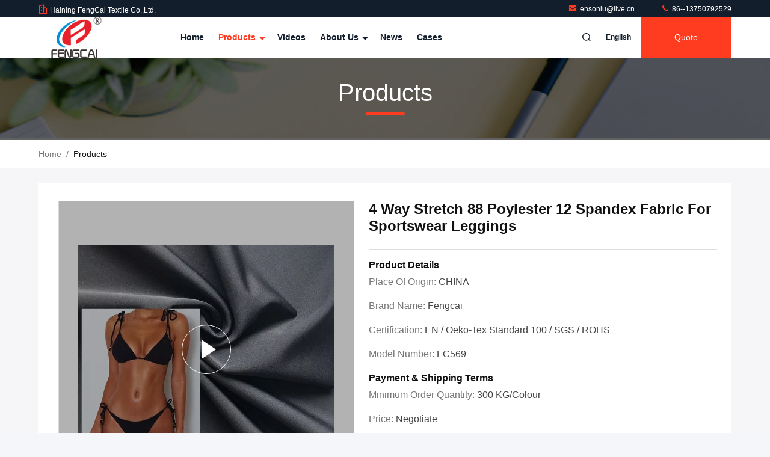

--- FILE ---
content_type: text/html
request_url: https://www.polyesterspandexfabric.com/sale-32723089-4-way-stretch-88-poylester-12-spandex-fabric-for-sportswear-leggings.html
body_size: 29722
content:

<!DOCTYPE html>
<html lang="en">
<head>
	<meta charset="utf-8">
	<meta http-equiv="X-UA-Compatible" content="IE=edge">
	<meta name="viewport" content="width=device-width, initial-scale=1.0">
    <title>4 Way Stretch 88 Poylester 12 Spandex Fabric For Sportswear Leggings</title>
        <meta name="keywords" content="Polished 88 Polyester 12 Spandex Fabric, Sportswear 88% Polyester 12% Spandex, Stretch 88 Polyester 12 Spandex Fabric, Polyester Spandex Fabric" />
            <meta name="description" content="High quality 4 Way Stretch 88 Poylester 12 Spandex Fabric For Sportswear Leggings from China, China's leading product market Polished 88 Polyester 12 Spandex Fabric product, with strict quality control Sportswear 88% Polyester 12% Spandex factories, producing high quality Stretch 88 Polyester 12 Spandex Fabric Products." />
    				<link rel='preload'
					  href=/photo/polyesterspandexfabric/sitetpl/style/commonV2.css?ver=1756457710 as='style'><link type='text/css' rel='stylesheet'
					  href=/photo/polyesterspandexfabric/sitetpl/style/commonV2.css?ver=1756457710 media='all'><meta property="og:title" content="4 Way Stretch 88 Poylester 12 Spandex Fabric For Sportswear Leggings" />
<meta property="og:description" content="High quality 4 Way Stretch 88 Poylester 12 Spandex Fabric For Sportswear Leggings from China, China's leading product market Polished 88 Polyester 12 Spandex Fabric product, with strict quality control Sportswear 88% Polyester 12% Spandex factories, producing high quality Stretch 88 Polyester 12 Spandex Fabric Products." />
<meta property="og:type" content="product" />
<meta property="og:availability" content="instock" />
<meta property="og:site_name" content="Haining FengCai Textile Co.,Ltd." />
<meta property="og:url" content="https://www.polyesterspandexfabric.com/sale-32723089-4-way-stretch-88-poylester-12-spandex-fabric-for-sportswear-leggings.html" />
<meta property="og:image" content="https://www.polyesterspandexfabric.com/photo/ps124993248-4_way_stretch_88_poylester_12_spandex_fabric_for_sportswear_leggings.jpg" />
<link rel="canonical" href="https://www.polyesterspandexfabric.com/sale-32723089-4-way-stretch-88-poylester-12-spandex-fabric-for-sportswear-leggings.html" />
<link rel="stylesheet" type="text/css" href="/js/guidefirstcommon.css" />
<link rel="stylesheet" type="text/css" href="/js/guidecommon_99711.css" />
<style type="text/css">
/*<![CDATA[*/
.consent__cookie {position: fixed;top: 0;left: 0;width: 100%;height: 0%;z-index: 100000;}.consent__cookie_bg {position: fixed;top: 0;left: 0;width: 100%;height: 100%;background: #000;opacity: .6;display: none }.consent__cookie_rel {position: fixed;bottom:0;left: 0;width: 100%;background: #fff;display: -webkit-box;display: -ms-flexbox;display: flex;flex-wrap: wrap;padding: 24px 80px;-webkit-box-sizing: border-box;box-sizing: border-box;-webkit-box-pack: justify;-ms-flex-pack: justify;justify-content: space-between;-webkit-transition: all ease-in-out .3s;transition: all ease-in-out .3s }.consent__close {position: absolute;top: 20px;right: 20px;cursor: pointer }.consent__close svg {fill: #777 }.consent__close:hover svg {fill: #000 }.consent__cookie_box {flex: 1;word-break: break-word;}.consent__warm {color: #777;font-size: 16px;margin-bottom: 12px;line-height: 19px }.consent__title {color: #333;font-size: 20px;font-weight: 600;margin-bottom: 12px;line-height: 23px }.consent__itxt {color: #333;font-size: 14px;margin-bottom: 12px;display: -webkit-box;display: -ms-flexbox;display: flex;-webkit-box-align: center;-ms-flex-align: center;align-items: center }.consent__itxt i {display: -webkit-inline-box;display: -ms-inline-flexbox;display: inline-flex;width: 28px;height: 28px;border-radius: 50%;background: #e0f9e9;margin-right: 8px;-webkit-box-align: center;-ms-flex-align: center;align-items: center;-webkit-box-pack: center;-ms-flex-pack: center;justify-content: center }.consent__itxt svg {fill: #3ca860 }.consent__txt {color: #a6a6a6;font-size: 14px;margin-bottom: 8px;line-height: 17px }.consent__btns {display: -webkit-box;display: -ms-flexbox;display: flex;-webkit-box-orient: vertical;-webkit-box-direction: normal;-ms-flex-direction: column;flex-direction: column;-webkit-box-pack: center;-ms-flex-pack: center;justify-content: center;flex-shrink: 0;}.consent__btn {width: 280px;height: 40px;line-height: 40px;text-align: center;background: #3ca860;color: #fff;border-radius: 4px;margin: 8px 0;-webkit-box-sizing: border-box;box-sizing: border-box;cursor: pointer;font-size:14px}.consent__btn:hover {background: #00823b }.consent__btn.empty {color: #3ca860;border: 1px solid #3ca860;background: #fff }.consent__btn.empty:hover {background: #3ca860;color: #fff }.open .consent__cookie_bg {display: block }.open .consent__cookie_rel {bottom: 0 }@media (max-width: 760px) {.consent__btns {width: 100%;align-items: center;}.consent__cookie_rel {padding: 20px 24px }}.consent__cookie.open {display: block;}.consent__cookie {display: none;}
/*]]>*/
</style>
<style type="text/css">
/*<![CDATA[*/
@media only screen and (max-width:640px){.contact_now_dialog .content-wrap .desc{background-image:url(/images/cta_images/bg_s.png) !important}}.contact_now_dialog .content-wrap .content-wrap_header .cta-close{background-image:url(/images/cta_images/sprite.png) !important}.contact_now_dialog .content-wrap .desc{background-image:url(/images/cta_images/bg_l.png) !important}.contact_now_dialog .content-wrap .cta-btn i{background-image:url(/images/cta_images/sprite.png) !important}.contact_now_dialog .content-wrap .head-tip img{content:url(/images/cta_images/cta_contact_now.png) !important}.cusim{background-image:url(/images/imicon/im.svg) !important}.cuswa{background-image:url(/images/imicon/wa.png) !important}.cusall{background-image:url(/images/imicon/allchat.svg) !important}
/*]]>*/
</style>
<script type="text/javascript" src="/js/guidefirstcommon.js"></script>
<script type="text/javascript">
/*<![CDATA[*/
window.isvideotpl = 0;window.detailurl = '';
var colorUrl = '';var isShowGuide = 2;var showGuideColor = 0;var im_appid = 10003;var im_msg="Good day, what product are you looking for?";

var cta_cid = 32292;var use_defaulProductInfo = 1;var cta_pid = 32723089;var test_company = 0;var webim_domain = '';var company_type = 0;var cta_equipment = 'pc'; var setcookie = 'setwebimCookie(41797,32723089,0)'; var whatsapplink = "https://wa.me/8613750792529?text=Hi%2C+I%27m+interested+in+4+Way+Stretch+88+Poylester+12+Spandex+Fabric+For+Sportswear+Leggings."; function insertMeta(){var str = '<meta name="mobile-web-app-capable" content="yes" /><meta name="viewport" content="width=device-width, initial-scale=1.0" />';document.head.insertAdjacentHTML('beforeend',str);} var element = document.querySelector('a.footer_webim_a[href="/webim/webim_tab.html"]');if (element) {element.parentNode.removeChild(element);}

var colorUrl = '';
var aisearch = 0;
var selfUrl = '';
window.playerReportUrl='/vod/view_count/report';
var query_string = ["Products","Detail"];
var g_tp = '';
var customtplcolor = 99711;
var str_chat = 'chat';
				var str_call_now = 'call now';
var str_chat_now = 'chat now';
var str_contact1 = 'Get Best Price';var str_chat_lang='english';var str_contact2 = 'Get Price';var str_contact2 = 'Best Price';var str_contact = 'Contact';
window.predomainsub = "";
/*]]>*/
</script>
</head>
<body>
<img src="/logo.gif" style="display:none" alt="logo"/>
<a style="display: none!important;" title="Haining FengCai Textile Co.,Ltd." class="float-inquiry" href="/contactnow.html" onclick='setinquiryCookie("{\"showproduct\":1,\"pid\":\"32723089\",\"name\":\"4 Way Stretch 88 Poylester 12 Spandex Fabric For Sportswear Leggings\",\"source_url\":\"\\/sale-32723089-4-way-stretch-88-poylester-12-spandex-fabric-for-sportswear-leggings.html\",\"picurl\":\"\\/photo\\/pd124993248-4_way_stretch_88_poylester_12_spandex_fabric_for_sportswear_leggings.jpg\",\"propertyDetail\":[[\"Material\",\"88% Polyester 12% Spandex Swimming Fabric\"],[\"Pattern\",\"Plain Dyed\"],[\"Use\",\"Garment,Swimwear,Sportswear,Underwear,Lingerie\"],[\"Knitted type\",\"Warp\"]],\"company_name\":null,\"picurl_c\":\"\\/photo\\/pc124993248-4_way_stretch_88_poylester_12_spandex_fabric_for_sportswear_leggings.jpg\",\"price\":\"negotiate\",\"username\":\"enson\",\"viewTime\":\"Last Login : 4 hours 00 minutes ago\",\"subject\":\"I am interested in your 4 Way Stretch 88 Poylester 12 Spandex Fabric For Sportswear Leggings\",\"countrycode\":\"\"}");'></a>
<script>
var originProductInfo = '';
var originProductInfo = {"showproduct":1,"pid":"32723089","name":"4 Way Stretch 88 Poylester 12 Spandex Fabric For Sportswear Leggings","source_url":"\/sale-32723089-4-way-stretch-88-poylester-12-spandex-fabric-for-sportswear-leggings.html","picurl":"\/photo\/pd124993248-4_way_stretch_88_poylester_12_spandex_fabric_for_sportswear_leggings.jpg","propertyDetail":[["Material","88% Polyester 12% Spandex Swimming Fabric"],["Pattern","Plain Dyed"],["Use","Garment,Swimwear,Sportswear,Underwear,Lingerie"],["Knitted type","Warp"]],"company_name":null,"picurl_c":"\/photo\/pc124993248-4_way_stretch_88_poylester_12_spandex_fabric_for_sportswear_leggings.jpg","price":"negotiate","username":"enson","viewTime":"Last Login : 6 hours 00 minutes ago","subject":"Please quote us your 4 Way Stretch 88 Poylester 12 Spandex Fabric For Sportswear Leggings","countrycode":""};
var save_url = "/contactsave.html";
var update_url = "/updateinquiry.html";
var productInfo = {};
var defaulProductInfo = {};
var myDate = new Date();
var curDate = myDate.getFullYear()+'-'+(parseInt(myDate.getMonth())+1)+'-'+myDate.getDate();
var message = '';
var default_pop = 1;
var leaveMessageDialog = document.getElementsByClassName('leave-message-dialog')[0]; // 获取弹层
var _$$ = function (dom) {
    return document.querySelectorAll(dom);
};
resInfo = originProductInfo;
resInfo['name'] = resInfo['name'] || '';
defaulProductInfo.pid = resInfo['pid'];
defaulProductInfo.productName = resInfo['name'] ?? '';
defaulProductInfo.productInfo = resInfo['propertyDetail'];
defaulProductInfo.productImg = resInfo['picurl_c'];
defaulProductInfo.subject = resInfo['subject'] ?? '';
defaulProductInfo.productImgAlt = resInfo['name'] ?? '';
var inquirypopup_tmp = 1;
var message = 'Dear,'+'\r\n'+"I am interested in"+' '+trim(resInfo['name'])+", could you send me more details such as type, size, MOQ, material, etc."+'\r\n'+"Thanks!"+'\r\n'+"Waiting for your reply.";
var message_1 = 'Dear,'+'\r\n'+"I am interested in"+' '+trim(resInfo['name'])+", could you send me more details such as type, size, MOQ, material, etc."+'\r\n'+"Thanks!"+'\r\n'+"Waiting for your reply.";
var message_2 = 'Hello,'+'\r\n'+"I am looking for"+' '+trim(resInfo['name'])+", please send me the price, specification and picture."+'\r\n'+"Your swift response will be highly appreciated."+'\r\n'+"Feel free to contact me for more information."+'\r\n'+"Thanks a lot.";
var message_3 = 'Hello,'+'\r\n'+trim(resInfo['name'])+' '+"meets my expectations."+'\r\n'+"Please give me the best price and some other product information."+'\r\n'+"Feel free to contact me via my mail."+'\r\n'+"Thanks a lot.";

var message_4 = 'Dear,'+'\r\n'+"What is the FOB price on your"+' '+trim(resInfo['name'])+'?'+'\r\n'+"Which is the nearest port name?"+'\r\n'+"Please reply me as soon as possible, it would be better to share further information."+'\r\n'+"Regards!";
var message_5 = 'Hi there,'+'\r\n'+"I am very interested in your"+' '+trim(resInfo['name'])+'.'+'\r\n'+"Please send me your product details."+'\r\n'+"Looking forward to your quick reply."+'\r\n'+"Feel free to contact me by mail."+'\r\n'+"Regards!";

var message_6 = 'Dear,'+'\r\n'+"Please provide us with information about your"+' '+trim(resInfo['name'])+", such as type, size, material, and of course the best price."+'\r\n'+"Looking forward to your quick reply."+'\r\n'+"Thank you!";
var message_7 = 'Dear,'+'\r\n'+"Can you supply"+' '+trim(resInfo['name'])+" for us?"+'\r\n'+"First we want a price list and some product details."+'\r\n'+"I hope to get reply asap and look forward to cooperation."+'\r\n'+"Thank you very much.";
var message_8 = 'hi,'+'\r\n'+"I am looking for"+' '+trim(resInfo['name'])+", please give me some more detailed product information."+'\r\n'+"I look forward to your reply."+'\r\n'+"Thank you!";
var message_9 = 'Hello,'+'\r\n'+"Your"+' '+trim(resInfo['name'])+" meets my requirements very well."+'\r\n'+"Please send me the price, specification, and similar model will be OK."+'\r\n'+"Feel free to chat with me."+'\r\n'+"Thanks!";
var message_10 = 'Dear,'+'\r\n'+"I want to know more about the details and quotation of"+' '+trim(resInfo['name'])+'.'+'\r\n'+"Feel free to contact me."+'\r\n'+"Regards!";

var r = getRandom(1,10);

defaulProductInfo.message = eval("message_"+r);
    defaulProductInfo.message = eval("message_"+r);
        var mytAjax = {

    post: function(url, data, fn) {
        var xhr = new XMLHttpRequest();
        xhr.open("POST", url, true);
        xhr.setRequestHeader("Content-Type", "application/x-www-form-urlencoded;charset=UTF-8");
        xhr.setRequestHeader("X-Requested-With", "XMLHttpRequest");
        xhr.setRequestHeader('Content-Type','text/plain;charset=UTF-8');
        xhr.onreadystatechange = function() {
            if(xhr.readyState == 4 && (xhr.status == 200 || xhr.status == 304)) {
                fn.call(this, xhr.responseText);
            }
        };
        xhr.send(data);
    },

    postform: function(url, data, fn) {
        var xhr = new XMLHttpRequest();
        xhr.open("POST", url, true);
        xhr.setRequestHeader("X-Requested-With", "XMLHttpRequest");
        xhr.onreadystatechange = function() {
            if(xhr.readyState == 4 && (xhr.status == 200 || xhr.status == 304)) {
                fn.call(this, xhr.responseText);
            }
        };
        xhr.send(data);
    }
};
/*window.onload = function(){
    leaveMessageDialog = document.getElementsByClassName('leave-message-dialog')[0];
    if (window.localStorage.recordDialogStatus=='undefined' || (window.localStorage.recordDialogStatus!='undefined' && window.localStorage.recordDialogStatus != curDate)) {
        setTimeout(function(){
            if(parseInt(inquirypopup_tmp%10) == 1){
                creatDialog(defaulProductInfo, 1);
            }
        }, 6000);
    }
};*/
function trim(str)
{
    str = str.replace(/(^\s*)/g,"");
    return str.replace(/(\s*$)/g,"");
};
function getRandom(m,n){
    var num = Math.floor(Math.random()*(m - n) + n);
    return num;
};
function strBtn(param) {

    var starattextarea = document.getElementById("textareamessage").value.length;
    var email = document.getElementById("startEmail").value;

    var default_tip = document.querySelectorAll(".watermark_container").length;
    if (20 < starattextarea && starattextarea < 3000) {
        if(default_tip>0){
            document.getElementById("textareamessage1").parentNode.parentNode.nextElementSibling.style.display = "none";
        }else{
            document.getElementById("textareamessage1").parentNode.nextElementSibling.style.display = "none";
        }

    } else {
        if(default_tip>0){
            document.getElementById("textareamessage1").parentNode.parentNode.nextElementSibling.style.display = "block";
        }else{
            document.getElementById("textareamessage1").parentNode.nextElementSibling.style.display = "block";
        }

        return;
    }

    // var re = /^([a-zA-Z0-9_-])+@([a-zA-Z0-9_-])+\.([a-zA-Z0-9_-])+/i;/*邮箱不区分大小写*/
    var re = /^[a-zA-Z0-9][\w-]*(\.?[\w-]+)*@[a-zA-Z0-9-]+(\.[a-zA-Z0-9]+)+$/i;
    if (!re.test(email)) {
        document.getElementById("startEmail").nextElementSibling.style.display = "block";
        return;
    } else {
        document.getElementById("startEmail").nextElementSibling.style.display = "none";
    }

    var subject = document.getElementById("pop_subject").value;
    var pid = document.getElementById("pop_pid").value;
    var message = document.getElementById("textareamessage").value;
    var sender_email = document.getElementById("startEmail").value;
    var tel = '';
    if (document.getElementById("tel0") != undefined && document.getElementById("tel0") != '')
        tel = document.getElementById("tel0").value;
    var form_serialize = '&tel='+tel;

    form_serialize = form_serialize.replace(/\+/g, "%2B");
    mytAjax.post(save_url,"pid="+pid+"&subject="+subject+"&email="+sender_email+"&message="+(message)+form_serialize,function(res){
        var mes = JSON.parse(res);
        if(mes.status == 200){
            var iid = mes.iid;
            document.getElementById("pop_iid").value = iid;
            document.getElementById("pop_uuid").value = mes.uuid;

            if(typeof gtag_report_conversion === "function"){
                gtag_report_conversion();//执行统计js代码
            }
            if(typeof fbq === "function"){
                fbq('track','Purchase');//执行统计js代码
            }
        }
    });
    for (var index = 0; index < document.querySelectorAll(".dialog-content-pql").length; index++) {
        document.querySelectorAll(".dialog-content-pql")[index].style.display = "none";
    };
    $('#idphonepql').val(tel);
    document.getElementById("dialog-content-pql-id").style.display = "block";
    ;
};
function twoBtnOk(param) {

    var selectgender = document.getElementById("Mr").innerHTML;
    var iid = document.getElementById("pop_iid").value;
    var sendername = document.getElementById("idnamepql").value;
    var senderphone = document.getElementById("idphonepql").value;
    var sendercname = document.getElementById("idcompanypql").value;
    var uuid = document.getElementById("pop_uuid").value;
    var gender = 2;
    if(selectgender == 'Mr.') gender = 0;
    if(selectgender == 'Mrs.') gender = 1;
    var pid = document.getElementById("pop_pid").value;
    var form_serialize = '';

        form_serialize = form_serialize.replace(/\+/g, "%2B");

    mytAjax.post(update_url,"iid="+iid+"&gender="+gender+"&uuid="+uuid+"&name="+(sendername)+"&tel="+(senderphone)+"&company="+(sendercname)+form_serialize,function(res){});

    for (var index = 0; index < document.querySelectorAll(".dialog-content-pql").length; index++) {
        document.querySelectorAll(".dialog-content-pql")[index].style.display = "none";
    };
    document.getElementById("dialog-content-pql-ok").style.display = "block";

};
function toCheckMust(name) {
    $('#'+name+'error').hide();
}
function handClidk(param) {
    var starattextarea = document.getElementById("textareamessage1").value.length;
    var email = document.getElementById("startEmail1").value;
    var default_tip = document.querySelectorAll(".watermark_container").length;
    if (20 < starattextarea && starattextarea < 3000) {
        if(default_tip>0){
            document.getElementById("textareamessage1").parentNode.parentNode.nextElementSibling.style.display = "none";
        }else{
            document.getElementById("textareamessage1").parentNode.nextElementSibling.style.display = "none";
        }

    } else {
        if(default_tip>0){
            document.getElementById("textareamessage1").parentNode.parentNode.nextElementSibling.style.display = "block";
        }else{
            document.getElementById("textareamessage1").parentNode.nextElementSibling.style.display = "block";
        }

        return;
    }

    // var re = /^([a-zA-Z0-9_-])+@([a-zA-Z0-9_-])+\.([a-zA-Z0-9_-])+/i;
    var re = /^[a-zA-Z0-9][\w-]*(\.?[\w-]+)*@[a-zA-Z0-9-]+(\.[a-zA-Z0-9]+)+$/i;
    if (!re.test(email)) {
        document.getElementById("startEmail1").nextElementSibling.style.display = "block";
        return;
    } else {
        document.getElementById("startEmail1").nextElementSibling.style.display = "none";
    }

    var subject = document.getElementById("pop_subject").value;
    var pid = document.getElementById("pop_pid").value;
    var message = document.getElementById("textareamessage1").value;
    var sender_email = document.getElementById("startEmail1").value;
    var form_serialize = tel = '';
    if (document.getElementById("tel1") != undefined && document.getElementById("tel1") != '')
        tel = document.getElementById("tel1").value;
        mytAjax.post(save_url,"email="+sender_email+"&tel="+tel+"&pid="+pid+"&message="+message+"&subject="+subject+form_serialize,function(res){

        var mes = JSON.parse(res);
        if(mes.status == 200){
            var iid = mes.iid;
            document.getElementById("pop_iid").value = iid;
            document.getElementById("pop_uuid").value = mes.uuid;
            if(typeof gtag_report_conversion === "function"){
                gtag_report_conversion();//执行统计js代码
            }
        }

    });
    for (var index = 0; index < document.querySelectorAll(".dialog-content-pql").length; index++) {
        document.querySelectorAll(".dialog-content-pql")[index].style.display = "none";
    };
    $('#idphonepql').val(tel);
    document.getElementById("dialog-content-pql-id").style.display = "block";

};
window.addEventListener('load', function () {
    $('.checkbox-wrap label').each(function(){
        if($(this).find('input').prop('checked')){
            $(this).addClass('on')
        }else {
            $(this).removeClass('on')
        }
    })
    $(document).on('click', '.checkbox-wrap label' , function(ev){
        if (ev.target.tagName.toUpperCase() != 'INPUT') {
            $(this).toggleClass('on')
        }
    })
})

function hand_video(pdata) {
    data = JSON.parse(pdata);
    productInfo.productName = data.productName;
    productInfo.productInfo = data.productInfo;
    productInfo.productImg = data.productImg;
    productInfo.subject = data.subject;

    var message = 'Dear,'+'\r\n'+"I am interested in"+' '+trim(data.productName)+", could you send me more details such as type, size, quantity, material, etc."+'\r\n'+"Thanks!"+'\r\n'+"Waiting for your reply.";

    var message = 'Dear,'+'\r\n'+"I am interested in"+' '+trim(data.productName)+", could you send me more details such as type, size, MOQ, material, etc."+'\r\n'+"Thanks!"+'\r\n'+"Waiting for your reply.";
    var message_1 = 'Dear,'+'\r\n'+"I am interested in"+' '+trim(data.productName)+", could you send me more details such as type, size, MOQ, material, etc."+'\r\n'+"Thanks!"+'\r\n'+"Waiting for your reply.";
    var message_2 = 'Hello,'+'\r\n'+"I am looking for"+' '+trim(data.productName)+", please send me the price, specification and picture."+'\r\n'+"Your swift response will be highly appreciated."+'\r\n'+"Feel free to contact me for more information."+'\r\n'+"Thanks a lot.";
    var message_3 = 'Hello,'+'\r\n'+trim(data.productName)+' '+"meets my expectations."+'\r\n'+"Please give me the best price and some other product information."+'\r\n'+"Feel free to contact me via my mail."+'\r\n'+"Thanks a lot.";

    var message_4 = 'Dear,'+'\r\n'+"What is the FOB price on your"+' '+trim(data.productName)+'?'+'\r\n'+"Which is the nearest port name?"+'\r\n'+"Please reply me as soon as possible, it would be better to share further information."+'\r\n'+"Regards!";
    var message_5 = 'Hi there,'+'\r\n'+"I am very interested in your"+' '+trim(data.productName)+'.'+'\r\n'+"Please send me your product details."+'\r\n'+"Looking forward to your quick reply."+'\r\n'+"Feel free to contact me by mail."+'\r\n'+"Regards!";

    var message_6 = 'Dear,'+'\r\n'+"Please provide us with information about your"+' '+trim(data.productName)+", such as type, size, material, and of course the best price."+'\r\n'+"Looking forward to your quick reply."+'\r\n'+"Thank you!";
    var message_7 = 'Dear,'+'\r\n'+"Can you supply"+' '+trim(data.productName)+" for us?"+'\r\n'+"First we want a price list and some product details."+'\r\n'+"I hope to get reply asap and look forward to cooperation."+'\r\n'+"Thank you very much.";
    var message_8 = 'hi,'+'\r\n'+"I am looking for"+' '+trim(data.productName)+", please give me some more detailed product information."+'\r\n'+"I look forward to your reply."+'\r\n'+"Thank you!";
    var message_9 = 'Hello,'+'\r\n'+"Your"+' '+trim(data.productName)+" meets my requirements very well."+'\r\n'+"Please send me the price, specification, and similar model will be OK."+'\r\n'+"Feel free to chat with me."+'\r\n'+"Thanks!";
    var message_10 = 'Dear,'+'\r\n'+"I want to know more about the details and quotation of"+' '+trim(data.productName)+'.'+'\r\n'+"Feel free to contact me."+'\r\n'+"Regards!";

    var r = getRandom(1,10);

    productInfo.message = eval("message_"+r);
            if(parseInt(inquirypopup_tmp/10) == 1){
        productInfo.message = "";
    }
    productInfo.pid = data.pid;
    creatDialog(productInfo, 2);
};

function handDialog(pdata) {
    data = JSON.parse(pdata);
    productInfo.productName = data.productName;
    productInfo.productInfo = data.productInfo;
    productInfo.productImg = data.productImg;
    productInfo.subject = data.subject;

    var message = 'Dear,'+'\r\n'+"I am interested in"+' '+trim(data.productName)+", could you send me more details such as type, size, quantity, material, etc."+'\r\n'+"Thanks!"+'\r\n'+"Waiting for your reply.";

    var message = 'Dear,'+'\r\n'+"I am interested in"+' '+trim(data.productName)+", could you send me more details such as type, size, MOQ, material, etc."+'\r\n'+"Thanks!"+'\r\n'+"Waiting for your reply.";
    var message_1 = 'Dear,'+'\r\n'+"I am interested in"+' '+trim(data.productName)+", could you send me more details such as type, size, MOQ, material, etc."+'\r\n'+"Thanks!"+'\r\n'+"Waiting for your reply.";
    var message_2 = 'Hello,'+'\r\n'+"I am looking for"+' '+trim(data.productName)+", please send me the price, specification and picture."+'\r\n'+"Your swift response will be highly appreciated."+'\r\n'+"Feel free to contact me for more information."+'\r\n'+"Thanks a lot.";
    var message_3 = 'Hello,'+'\r\n'+trim(data.productName)+' '+"meets my expectations."+'\r\n'+"Please give me the best price and some other product information."+'\r\n'+"Feel free to contact me via my mail."+'\r\n'+"Thanks a lot.";

    var message_4 = 'Dear,'+'\r\n'+"What is the FOB price on your"+' '+trim(data.productName)+'?'+'\r\n'+"Which is the nearest port name?"+'\r\n'+"Please reply me as soon as possible, it would be better to share further information."+'\r\n'+"Regards!";
    var message_5 = 'Hi there,'+'\r\n'+"I am very interested in your"+' '+trim(data.productName)+'.'+'\r\n'+"Please send me your product details."+'\r\n'+"Looking forward to your quick reply."+'\r\n'+"Feel free to contact me by mail."+'\r\n'+"Regards!";

    var message_6 = 'Dear,'+'\r\n'+"Please provide us with information about your"+' '+trim(data.productName)+", such as type, size, material, and of course the best price."+'\r\n'+"Looking forward to your quick reply."+'\r\n'+"Thank you!";
    var message_7 = 'Dear,'+'\r\n'+"Can you supply"+' '+trim(data.productName)+" for us?"+'\r\n'+"First we want a price list and some product details."+'\r\n'+"I hope to get reply asap and look forward to cooperation."+'\r\n'+"Thank you very much.";
    var message_8 = 'hi,'+'\r\n'+"I am looking for"+' '+trim(data.productName)+", please give me some more detailed product information."+'\r\n'+"I look forward to your reply."+'\r\n'+"Thank you!";
    var message_9 = 'Hello,'+'\r\n'+"Your"+' '+trim(data.productName)+" meets my requirements very well."+'\r\n'+"Please send me the price, specification, and similar model will be OK."+'\r\n'+"Feel free to chat with me."+'\r\n'+"Thanks!";
    var message_10 = 'Dear,'+'\r\n'+"I want to know more about the details and quotation of"+' '+trim(data.productName)+'.'+'\r\n'+"Feel free to contact me."+'\r\n'+"Regards!";

    var r = getRandom(1,10);
    productInfo.message = eval("message_"+r);
            if(parseInt(inquirypopup_tmp/10) == 1){
        productInfo.message = "";
    }
    productInfo.pid = data.pid;
    creatDialog(productInfo, 2);
};

function closepql(param) {

    leaveMessageDialog.style.display = 'none';
};

function closepql2(param) {

    for (var index = 0; index < document.querySelectorAll(".dialog-content-pql").length; index++) {
        document.querySelectorAll(".dialog-content-pql")[index].style.display = "none";
    };
    document.getElementById("dialog-content-pql-ok").style.display = "block";
};

function decodeHtmlEntities(str) {
    var tempElement = document.createElement('div');
    tempElement.innerHTML = str;
    return tempElement.textContent || tempElement.innerText || '';
}

function initProduct(productInfo,type){

    productInfo.productName = decodeHtmlEntities(productInfo.productName);
    productInfo.message = decodeHtmlEntities(productInfo.message);

    leaveMessageDialog = document.getElementsByClassName('leave-message-dialog')[0];
    leaveMessageDialog.style.display = "block";
    if(type == 3){
        var popinquiryemail = document.getElementById("popinquiryemail").value;
        _$$("#startEmail1")[0].value = popinquiryemail;
    }else{
        _$$("#startEmail1")[0].value = "";
    }
    _$$("#startEmail")[0].value = "";
    _$$("#idnamepql")[0].value = "";
    _$$("#idphonepql")[0].value = "";
    _$$("#idcompanypql")[0].value = "";

    _$$("#pop_pid")[0].value = productInfo.pid;
    _$$("#pop_subject")[0].value = productInfo.subject;
    
    if(parseInt(inquirypopup_tmp/10) == 1){
        productInfo.message = "";
    }

    _$$("#textareamessage1")[0].value = productInfo.message;
    _$$("#textareamessage")[0].value = productInfo.message;

    _$$("#dialog-content-pql-id .titlep")[0].innerHTML = productInfo.productName;
    _$$("#dialog-content-pql-id img")[0].setAttribute("src", productInfo.productImg);
    _$$("#dialog-content-pql-id img")[0].setAttribute("alt", productInfo.productImgAlt);

    _$$("#dialog-content-pql-id-hand img")[0].setAttribute("src", productInfo.productImg);
    _$$("#dialog-content-pql-id-hand img")[0].setAttribute("alt", productInfo.productImgAlt);
    _$$("#dialog-content-pql-id-hand .titlep")[0].innerHTML = productInfo.productName;

    if (productInfo.productInfo.length > 0) {
        var ul2, ul;
        ul = document.createElement("ul");
        for (var index = 0; index < productInfo.productInfo.length; index++) {
            var el = productInfo.productInfo[index];
            var li = document.createElement("li");
            var span1 = document.createElement("span");
            span1.innerHTML = el[0] + ":";
            var span2 = document.createElement("span");
            span2.innerHTML = el[1];
            li.appendChild(span1);
            li.appendChild(span2);
            ul.appendChild(li);

        }
        ul2 = ul.cloneNode(true);
        if (type === 1) {
            _$$("#dialog-content-pql-id .left")[0].replaceChild(ul, _$$("#dialog-content-pql-id .left ul")[0]);
        } else {
            _$$("#dialog-content-pql-id-hand .left")[0].replaceChild(ul2, _$$("#dialog-content-pql-id-hand .left ul")[0]);
            _$$("#dialog-content-pql-id .left")[0].replaceChild(ul, _$$("#dialog-content-pql-id .left ul")[0]);
        }
    };
    for (var index = 0; index < _$$("#dialog-content-pql-id .right ul li").length; index++) {
        _$$("#dialog-content-pql-id .right ul li")[index].addEventListener("click", function (params) {
            _$$("#dialog-content-pql-id .right #Mr")[0].innerHTML = this.innerHTML
        }, false)

    };

};
function closeInquiryCreateDialog() {
    document.getElementById("xuanpan_dialog_box_pql").style.display = "none";
};
function showInquiryCreateDialog() {
    document.getElementById("xuanpan_dialog_box_pql").style.display = "block";
};
function submitPopInquiry(){
    var message = document.getElementById("inquiry_message").value;
    var email = document.getElementById("inquiry_email").value;
    var subject = defaulProductInfo.subject;
    var pid = defaulProductInfo.pid;
    if (email === undefined) {
        showInquiryCreateDialog();
        document.getElementById("inquiry_email").style.border = "1px solid red";
        return false;
    };
    if (message === undefined) {
        showInquiryCreateDialog();
        document.getElementById("inquiry_message").style.border = "1px solid red";
        return false;
    };
    if (email.search(/^\w+((-\w+)|(\.\w+))*\@[A-Za-z0-9]+((\.|-)[A-Za-z0-9]+)*\.[A-Za-z0-9]+$/) == -1) {
        document.getElementById("inquiry_email").style.border= "1px solid red";
        showInquiryCreateDialog();
        return false;
    } else {
        document.getElementById("inquiry_email").style.border= "";
    };
    if (message.length < 20 || message.length >3000) {
        showInquiryCreateDialog();
        document.getElementById("inquiry_message").style.border = "1px solid red";
        return false;
    } else {
        document.getElementById("inquiry_message").style.border = "";
    };
    var tel = '';
    if (document.getElementById("tel") != undefined && document.getElementById("tel") != '')
        tel = document.getElementById("tel").value;

    mytAjax.post(save_url,"pid="+pid+"&subject="+subject+"&email="+email+"&message="+(message)+'&tel='+tel,function(res){
        var mes = JSON.parse(res);
        if(mes.status == 200){
            var iid = mes.iid;
            document.getElementById("pop_iid").value = iid;
            document.getElementById("pop_uuid").value = mes.uuid;

        }
    });
    initProduct(defaulProductInfo);
    for (var index = 0; index < document.querySelectorAll(".dialog-content-pql").length; index++) {
        document.querySelectorAll(".dialog-content-pql")[index].style.display = "none";
    };
    $('#idphonepql').val(tel);
    document.getElementById("dialog-content-pql-id").style.display = "block";

};

//带附件上传
function submitPopInquiryfile(email_id,message_id,check_sort,name_id,phone_id,company_id,attachments){

    if(typeof(check_sort) == 'undefined'){
        check_sort = 0;
    }
    var message = document.getElementById(message_id).value;
    var email = document.getElementById(email_id).value;
    var attachments = document.getElementById(attachments).value;
    if(typeof(name_id) !== 'undefined' && name_id != ""){
        var name  = document.getElementById(name_id).value;
    }
    if(typeof(phone_id) !== 'undefined' && phone_id != ""){
        var phone = document.getElementById(phone_id).value;
    }
    if(typeof(company_id) !== 'undefined' && company_id != ""){
        var company = document.getElementById(company_id).value;
    }
    var subject = defaulProductInfo.subject;
    var pid = defaulProductInfo.pid;

    if(check_sort == 0){
        if (email === undefined) {
            showInquiryCreateDialog();
            document.getElementById(email_id).style.border = "1px solid red";
            return false;
        };
        if (message === undefined) {
            showInquiryCreateDialog();
            document.getElementById(message_id).style.border = "1px solid red";
            return false;
        };

        if (email.search(/^\w+((-\w+)|(\.\w+))*\@[A-Za-z0-9]+((\.|-)[A-Za-z0-9]+)*\.[A-Za-z0-9]+$/) == -1) {
            document.getElementById(email_id).style.border= "1px solid red";
            showInquiryCreateDialog();
            return false;
        } else {
            document.getElementById(email_id).style.border= "";
        };
        if (message.length < 20 || message.length >3000) {
            showInquiryCreateDialog();
            document.getElementById(message_id).style.border = "1px solid red";
            return false;
        } else {
            document.getElementById(message_id).style.border = "";
        };
    }else{

        if (message === undefined) {
            showInquiryCreateDialog();
            document.getElementById(message_id).style.border = "1px solid red";
            return false;
        };

        if (email === undefined) {
            showInquiryCreateDialog();
            document.getElementById(email_id).style.border = "1px solid red";
            return false;
        };

        if (message.length < 20 || message.length >3000) {
            showInquiryCreateDialog();
            document.getElementById(message_id).style.border = "1px solid red";
            return false;
        } else {
            document.getElementById(message_id).style.border = "";
        };

        if (email.search(/^\w+((-\w+)|(\.\w+))*\@[A-Za-z0-9]+((\.|-)[A-Za-z0-9]+)*\.[A-Za-z0-9]+$/) == -1) {
            document.getElementById(email_id).style.border= "1px solid red";
            showInquiryCreateDialog();
            return false;
        } else {
            document.getElementById(email_id).style.border= "";
        };

    };

    mytAjax.post(save_url,"pid="+pid+"&subject="+subject+"&email="+email+"&message="+message+"&company="+company+"&attachments="+attachments,function(res){
        var mes = JSON.parse(res);
        if(mes.status == 200){
            var iid = mes.iid;
            document.getElementById("pop_iid").value = iid;
            document.getElementById("pop_uuid").value = mes.uuid;

            if(typeof gtag_report_conversion === "function"){
                gtag_report_conversion();//执行统计js代码
            }
            if(typeof fbq === "function"){
                fbq('track','Purchase');//执行统计js代码
            }
        }
    });
    initProduct(defaulProductInfo);

    if(name !== undefined && name != ""){
        _$$("#idnamepql")[0].value = name;
    }

    if(phone !== undefined && phone != ""){
        _$$("#idphonepql")[0].value = phone;
    }

    if(company !== undefined && company != ""){
        _$$("#idcompanypql")[0].value = company;
    }

    for (var index = 0; index < document.querySelectorAll(".dialog-content-pql").length; index++) {
        document.querySelectorAll(".dialog-content-pql")[index].style.display = "none";
    };
    document.getElementById("dialog-content-pql-id").style.display = "block";

};
function submitPopInquiryByParam(email_id,message_id,check_sort,name_id,phone_id,company_id){

    if(typeof(check_sort) == 'undefined'){
        check_sort = 0;
    }

    var senderphone = '';
    var message = document.getElementById(message_id).value;
    var email = document.getElementById(email_id).value;
    if(typeof(name_id) !== 'undefined' && name_id != ""){
        var name  = document.getElementById(name_id).value;
    }
    if(typeof(phone_id) !== 'undefined' && phone_id != ""){
        var phone = document.getElementById(phone_id).value;
        senderphone = phone;
    }
    if(typeof(company_id) !== 'undefined' && company_id != ""){
        var company = document.getElementById(company_id).value;
    }
    var subject = defaulProductInfo.subject;
    var pid = defaulProductInfo.pid;

    if(check_sort == 0){
        if (email === undefined) {
            showInquiryCreateDialog();
            document.getElementById(email_id).style.border = "1px solid red";
            return false;
        };
        if (message === undefined) {
            showInquiryCreateDialog();
            document.getElementById(message_id).style.border = "1px solid red";
            return false;
        };

        if (email.search(/^\w+((-\w+)|(\.\w+))*\@[A-Za-z0-9]+((\.|-)[A-Za-z0-9]+)*\.[A-Za-z0-9]+$/) == -1) {
            document.getElementById(email_id).style.border= "1px solid red";
            showInquiryCreateDialog();
            return false;
        } else {
            document.getElementById(email_id).style.border= "";
        };
        if (message.length < 20 || message.length >3000) {
            showInquiryCreateDialog();
            document.getElementById(message_id).style.border = "1px solid red";
            return false;
        } else {
            document.getElementById(message_id).style.border = "";
        };
    }else{

        if (message === undefined) {
            showInquiryCreateDialog();
            document.getElementById(message_id).style.border = "1px solid red";
            return false;
        };

        if (email === undefined) {
            showInquiryCreateDialog();
            document.getElementById(email_id).style.border = "1px solid red";
            return false;
        };

        if (message.length < 20 || message.length >3000) {
            showInquiryCreateDialog();
            document.getElementById(message_id).style.border = "1px solid red";
            return false;
        } else {
            document.getElementById(message_id).style.border = "";
        };

        if (email.search(/^\w+((-\w+)|(\.\w+))*\@[A-Za-z0-9]+((\.|-)[A-Za-z0-9]+)*\.[A-Za-z0-9]+$/) == -1) {
            document.getElementById(email_id).style.border= "1px solid red";
            showInquiryCreateDialog();
            return false;
        } else {
            document.getElementById(email_id).style.border= "";
        };

    };

    var productsku = "";
    if($("#product_sku").length > 0){
        productsku = $("#product_sku").html();
    }

    mytAjax.post(save_url,"tel="+senderphone+"&pid="+pid+"&subject="+subject+"&email="+email+"&message="+message+"&messagesku="+encodeURI(productsku),function(res){
        var mes = JSON.parse(res);
        if(mes.status == 200){
            var iid = mes.iid;
            document.getElementById("pop_iid").value = iid;
            document.getElementById("pop_uuid").value = mes.uuid;

            if(typeof gtag_report_conversion === "function"){
                gtag_report_conversion();//执行统计js代码
            }
            if(typeof fbq === "function"){
                fbq('track','Purchase');//执行统计js代码
            }
        }
    });
    initProduct(defaulProductInfo);

    if(name !== undefined && name != ""){
        _$$("#idnamepql")[0].value = name;
    }

    if(phone !== undefined && phone != ""){
        _$$("#idphonepql")[0].value = phone;
    }

    if(company !== undefined && company != ""){
        _$$("#idcompanypql")[0].value = company;
    }

    for (var index = 0; index < document.querySelectorAll(".dialog-content-pql").length; index++) {
        document.querySelectorAll(".dialog-content-pql")[index].style.display = "none";

    };
    document.getElementById("dialog-content-pql-id").style.display = "block";

};

function creat_videoDialog(productInfo, type) {

    if(type == 1){
        if(default_pop != 1){
            return false;
        }
        window.localStorage.recordDialogStatus = curDate;
    }else{
        default_pop = 0;
    }
    initProduct(productInfo, type);
    if (type === 1) {
        // 自动弹出
        for (var index = 0; index < document.querySelectorAll(".dialog-content-pql").length; index++) {

            document.querySelectorAll(".dialog-content-pql")[index].style.display = "none";
        };
        document.getElementById("dialog-content-pql").style.display = "block";
    } else {
        // 手动弹出
        for (var index = 0; index < document.querySelectorAll(".dialog-content-pql").length; index++) {
            document.querySelectorAll(".dialog-content-pql")[index].style.display = "none";
        };
        document.getElementById("dialog-content-pql-id-hand").style.display = "block";
    }
}

function creatDialog(productInfo, type) {

    if(type == 1){
        if(default_pop != 1){
            return false;
        }
        window.localStorage.recordDialogStatus = curDate;
    }else{
        default_pop = 0;
    }
    initProduct(productInfo, type);
    if (type === 1) {
        // 自动弹出
        for (var index = 0; index < document.querySelectorAll(".dialog-content-pql").length; index++) {

            document.querySelectorAll(".dialog-content-pql")[index].style.display = "none";
        };
        document.getElementById("dialog-content-pql").style.display = "block";
    } else {
        // 手动弹出
        for (var index = 0; index < document.querySelectorAll(".dialog-content-pql").length; index++) {
            document.querySelectorAll(".dialog-content-pql")[index].style.display = "none";
        };
        document.getElementById("dialog-content-pql-id-hand").style.display = "block";
    }
}

//带邮箱信息打开询盘框 emailtype=1表示带入邮箱
function openDialog(emailtype){
    var type = 2;//不带入邮箱，手动弹出
    if(emailtype == 1){
        var popinquiryemail = document.getElementById("popinquiryemail").value;
        // var re = /^([a-zA-Z0-9_-])+@([a-zA-Z0-9_-])+\.([a-zA-Z0-9_-])+/i;
        var re = /^[a-zA-Z0-9][\w-]*(\.?[\w-]+)*@[a-zA-Z0-9-]+(\.[a-zA-Z0-9]+)+$/i;
        if (!re.test(popinquiryemail)) {
            //前端提示样式;
            showInquiryCreateDialog();
            document.getElementById("popinquiryemail").style.border = "1px solid red";
            return false;
        } else {
            //前端提示样式;
        }
        var type = 3;
    }
    creatDialog(defaulProductInfo,type);
}

//上传附件
function inquiryUploadFile(){
    var fileObj = document.querySelector("#fileId").files[0];
    //构建表单数据
    var formData = new FormData();
    var filesize = fileObj.size;
    if(filesize > 10485760 || filesize == 0) {
        document.getElementById("filetips").style.display = "block";
        return false;
    }else {
        document.getElementById("filetips").style.display = "none";
    }
    formData.append('popinquiryfile', fileObj);
    document.getElementById("quotefileform").reset();
    var save_url = "/inquiryuploadfile.html";
    mytAjax.postform(save_url,formData,function(res){
        var mes = JSON.parse(res);
        if(mes.status == 200){
            document.getElementById("uploader-file-info").innerHTML = document.getElementById("uploader-file-info").innerHTML + "<span class=op>"+mes.attfile.name+"<a class=delatt id=att"+mes.attfile.id+" onclick=delatt("+mes.attfile.id+");>Delete</a></span>";
            var nowattachs = document.getElementById("attachments").value;
            if( nowattachs !== ""){
                var attachs = JSON.parse(nowattachs);
                attachs[mes.attfile.id] = mes.attfile;
            }else{
                var attachs = {};
                attachs[mes.attfile.id] = mes.attfile;
            }
            document.getElementById("attachments").value = JSON.stringify(attachs);
        }
    });
}
//附件删除
function delatt(attid)
{
    var nowattachs = document.getElementById("attachments").value;
    if( nowattachs !== ""){
        var attachs = JSON.parse(nowattachs);
        if(attachs[attid] == ""){
            return false;
        }
        var formData = new FormData();
        var delfile = attachs[attid]['filename'];
        var save_url = "/inquirydelfile.html";
        if(delfile != "") {
            formData.append('delfile', delfile);
            mytAjax.postform(save_url, formData, function (res) {
                if(res !== "") {
                    var mes = JSON.parse(res);
                    if (mes.status == 200) {
                        delete attachs[attid];
                        document.getElementById("attachments").value = JSON.stringify(attachs);
                        var s = document.getElementById("att"+attid);
                        s.parentNode.remove();
                    }
                }
            });
        }
    }else{
        return false;
    }
}

</script>
<div class="leave-message-dialog" style="display: none">
<style>
    .leave-message-dialog .close:before, .leave-message-dialog .close:after{
        content:initial;
    }
</style>
<div class="dialog-content-pql" id="dialog-content-pql" style="display: none">
    <span class="close" onclick="closepql()"><img src="/images/close.png" alt="close"></span>
    <div class="title">
        <p class="firstp-pql">Leave a Message</p>
        <p class="lastp-pql">We will call you back soon!</p>
    </div>
    <div class="form">
        <div class="textarea">
            <textarea style='font-family: robot;'  name="" id="textareamessage" cols="30" rows="10" style="margin-bottom:14px;width:100%"
                placeholder="Please enter your inquiry details."></textarea>
        </div>
        <p class="error-pql"> <span class="icon-pql"><img src="/images/error.png" alt="Haining FengCai Textile Co.,Ltd."></span> Your message must be between 20-3,000 characters!</p>
        <input id="startEmail" type="text" placeholder="Enter your E-mail" onkeydown="if(event.keyCode === 13){ strBtn();}">
        <p class="error-pql"><span class="icon-pql"><img src="/images/error.png" alt="Haining FengCai Textile Co.,Ltd."></span> Please check your E-mail! </p>
                <div class="operations">
            <div class='btn' id="submitStart" type="submit" onclick="strBtn()">SUBMIT</div>
        </div>
            </div>
</div>
<div class="dialog-content-pql dialog-content-pql-id" id="dialog-content-pql-id" style="display:none">
        <span class="close" onclick="closepql2()"><svg t="1648434466530" class="icon" viewBox="0 0 1024 1024" version="1.1" xmlns="http://www.w3.org/2000/svg" p-id="2198" width="16" height="16"><path d="M576 512l277.333333 277.333333-64 64-277.333333-277.333333L234.666667 853.333333 170.666667 789.333333l277.333333-277.333333L170.666667 234.666667 234.666667 170.666667l277.333333 277.333333L789.333333 170.666667 853.333333 234.666667 576 512z" fill="#444444" p-id="2199"></path></svg></span>
    <div class="left">
        <div class="img"><img></div>
        <p class="titlep"></p>
        <ul> </ul>
    </div>
    <div class="right">
                <p class="title">More information facilitates better communication.</p>
                <div style="position: relative;">
            <div class="mr"> <span id="Mr">mr</span>
                <ul>
                    <li>mr</li>
                    <li>mrs</li>
                </ul>
            </div>
            <input style="text-indent: 80px;" type="text" id="idnamepql" placeholder="Input your name">
        </div>
        <input type="text"  id="idphonepql"  placeholder="Phone Number">
        <input type="text" id="idcompanypql"  placeholder="Company" onkeydown="if(event.keyCode === 13){ twoBtnOk();}">
                <div class="btn form_new" id="twoBtnOk" onclick="twoBtnOk()">OK</div>
    </div>
</div>

<div class="dialog-content-pql dialog-content-pql-ok" id="dialog-content-pql-ok" style="display:none">
        <span class="close" onclick="closepql()"><svg t="1648434466530" class="icon" viewBox="0 0 1024 1024" version="1.1" xmlns="http://www.w3.org/2000/svg" p-id="2198" width="16" height="16"><path d="M576 512l277.333333 277.333333-64 64-277.333333-277.333333L234.666667 853.333333 170.666667 789.333333l277.333333-277.333333L170.666667 234.666667 234.666667 170.666667l277.333333 277.333333L789.333333 170.666667 853.333333 234.666667 576 512z" fill="#444444" p-id="2199"></path></svg></span>
    <div class="duihaook"></div>
        <p class="title">Submitted successfully!</p>
        <p class="p1" style="text-align: center; font-size: 18px; margin-top: 14px;">We will call you back soon!</p>
    <div class="btn" onclick="closepql()" id="endOk" style="margin: 0 auto;margin-top: 50px;">OK</div>
</div>
<div class="dialog-content-pql dialog-content-pql-id dialog-content-pql-id-hand" id="dialog-content-pql-id-hand"
    style="display:none">
     <input type="hidden" name="pop_pid" id="pop_pid" value="0">
     <input type="hidden" name="pop_subject" id="pop_subject" value="">
     <input type="hidden" name="pop_iid" id="pop_iid" value="0">
     <input type="hidden" name="pop_uuid" id="pop_uuid" value="0">
        <span class="close" onclick="closepql()"><svg t="1648434466530" class="icon" viewBox="0 0 1024 1024" version="1.1" xmlns="http://www.w3.org/2000/svg" p-id="2198" width="16" height="16"><path d="M576 512l277.333333 277.333333-64 64-277.333333-277.333333L234.666667 853.333333 170.666667 789.333333l277.333333-277.333333L170.666667 234.666667 234.666667 170.666667l277.333333 277.333333L789.333333 170.666667 853.333333 234.666667 576 512z" fill="#444444" p-id="2199"></path></svg></span>
    <div class="left">
        <div class="img"><img></div>
        <p class="titlep"></p>
        <ul> </ul>
    </div>
    <div class="right" style="float:right">
                <div class="title">
            <p class="firstp-pql">Leave a Message</p>
            <p class="lastp-pql">We will call you back soon!</p>
        </div>
                <div class="form">
            <div class="textarea">
                <textarea style='font-family: robot;' name="message" id="textareamessage1" cols="30" rows="10"
                    placeholder="Please enter your inquiry details."></textarea>
            </div>
            <p class="error-pql"> <span class="icon-pql"><img src="/images/error.png" alt="Haining FengCai Textile Co.,Ltd."></span> Your message must be between 20-3,000 characters!</p>

                            <input style="display:none" id="tel1" name="tel" type="text" oninput="value=value.replace(/[^0-9_+-]/g,'');" placeholder="Phone Number">
                        <input id='startEmail1' name='email' data-type='1' type='text'
                   placeholder="Enter your E-mail"
                   onkeydown='if(event.keyCode === 13){ handClidk();}'>
            
            <p class='error-pql'><span class='icon-pql'>
                    <img src="/images/error.png" alt="Haining FengCai Textile Co.,Ltd."></span> Please check your E-mail!            </p>

            <div class="operations">
                <div class='btn' id="submitStart1" type="submit" onclick="handClidk()">SUBMIT</div>
            </div>
        </div>
    </div>
</div>
</div>
<div id="xuanpan_dialog_box_pql" class="xuanpan_dialog_box_pql"
    style="display:none;background:rgba(0,0,0,.6);width:100%;height:100%;position: fixed;top:0;left:0;z-index: 999999;">
    <div class="box_pql"
      style="width:526px;height:206px;background:rgba(255,255,255,1);opacity:1;border-radius:4px;position: absolute;left: 50%;top: 50%;transform: translate(-50%,-50%);">
      <div onclick="closeInquiryCreateDialog()" class="close close_create_dialog"
        style="cursor: pointer;height:42px;width:40px;float:right;padding-top: 16px;"><span
          style="display: inline-block;width: 25px;height: 2px;background: rgb(114, 114, 114);transform: rotate(45deg); "><span
            style="display: block;width: 25px;height: 2px;background: rgb(114, 114, 114);transform: rotate(-90deg); "></span></span>
      </div>
      <div
        style="height: 72px; overflow: hidden; text-overflow: ellipsis; display:-webkit-box;-ebkit-line-clamp: 3;-ebkit-box-orient: vertical; margin-top: 58px; padding: 0 84px; font-size: 18px; color: rgba(51, 51, 51, 1); text-align: center; ">
        Please leave your correct email and detailed requirements (20-3,000 characters).</div>
      <div onclick="closeInquiryCreateDialog()" class="close_create_dialog"
        style="width: 139px; height: 36px; background: rgba(253, 119, 34, 1); border-radius: 4px; margin: 16px auto; color: rgba(255, 255, 255, 1); font-size: 18px; line-height: 36px; text-align: center;">
        OK</div>
    </div>
</div>
<style type="text/css">.vr-asidebox {position: fixed; bottom: 290px; left: 16px; width: 160px; height: 90px; background: #eee; overflow: hidden; border: 4px solid rgba(4, 120, 237, 0.24); box-shadow: 0px 8px 16px rgba(0, 0, 0, 0.08); border-radius: 8px; display: none; z-index: 1000; } .vr-small {position: fixed; bottom: 290px; left: 16px; width: 72px; height: 90px; background: url(/images/ctm_icon_vr.png) no-repeat center; background-size: 69.5px; overflow: hidden; display: none; cursor: pointer; z-index: 1000; display: block; text-decoration: none; } .vr-group {position: relative; } .vr-animate {width: 160px; height: 90px; background: #eee; position: relative; } .js-marquee {/*margin-right: 0!important;*/ } .vr-link {position: absolute; top: 0; left: 0; width: 100%; height: 100%; display: none; } .vr-mask {position: absolute; top: 0px; left: 0px; width: 100%; height: 100%; display: block; background: #000; opacity: 0.4; } .vr-jump {position: absolute; top: 0px; left: 0px; width: 100%; height: 100%; display: block; background: url(/images/ctm_icon_see.png) no-repeat center center; background-size: 34px; font-size: 0; } .vr-close {position: absolute; top: 50%; right: 0px; width: 16px; height: 20px; display: block; transform: translate(0, -50%); background: rgba(255, 255, 255, 0.6); border-radius: 4px 0px 0px 4px; cursor: pointer; } .vr-close i {position: absolute; top: 0px; left: 0px; width: 100%; height: 100%; display: block; background: url(/images/ctm_icon_left.png) no-repeat center center; background-size: 16px; } .vr-group:hover .vr-link {display: block; } .vr-logo {position: absolute; top: 4px; left: 4px; width: 50px; height: 14px; background: url(/images/ctm_icon_vrshow.png) no-repeat; background-size: 48px; }
</style>

<div data-head='head'>
<div class="qsjj_header_99711">
  <div class="header_p_main">
    <div class="header_p_left ecer-ellipsis">
        <i class="feitian ft-cfang"></i> Haining FengCai Textile Co.,Ltd.</div>
    <div class="header_p_right">
      <a class="header_p_a header_p_a1" title="Haining FengCai Textile Co.,Ltd." href="mailto:ensonlu@live.cn">
        <i class="feitian ft-contact2"></i>ensonlu@live.cn
      </a>
      <a class="header_p_a" title="Haining FengCai Textile Co.,Ltd." href="tel:86--13750792529">
        <i class="feitian ft-phone1"></i> 86--13750792529
      </a>
    </div>
  </div>
  <div class="header_p_main2">
    <div
      class="header_p_logo image-all ecer-flex ecer-flex-align ecer-flex-start">
      <svg
        t="1678689866105"
        class="icon"
        viewBox="0 0 1024 1024"
        version="1.1"
        xmlns="http://www.w3.org/2000/svg"
        p-id="8460"
        width="36"
        height="36">
        <path
          d="M196.266667 277.333333h635.733333c17.066667 0 34.133333-12.8 34.133333-34.133333s-17.066667-29.866667-38.4-29.866667H196.266667c-21.333333 0-34.133333 17.066667-34.133334 34.133334s12.8 29.866667 34.133334 29.866666zM827.733333 477.866667H196.266667c-17.066667 0-34.133333 12.8-34.133334 34.133333s12.8 34.133333 34.133334 34.133333h635.733333c17.066667 0 34.133333-12.8 34.133333-34.133333s-17.066667-34.133333-38.4-34.133333zM827.733333 746.666667H196.266667c-17.066667 0-34.133333 12.8-34.133334 34.133333s12.8 29.866667 34.133334 29.866667h635.733333c17.066667 0 34.133333-12.8 34.133333-34.133334s-17.066667-29.866667-38.4-29.866666z"
          fill="#333"
          p-id="8461"></path>
      </svg>
      <a href="/" title="Haining FengCai Textile Co.,Ltd.">
             <img
        src="/logo.gif" alt="Haining FengCai Textile Co.,Ltd."
      />
        </a>
    </div>
    
    
    
    
    <div class="header_p_right">
      <div class="p_sub ecer-flex">
                                  <div class="p_item p_child_item">
                
              <a class="p_item  level1-a 
                            " href="/" title="Home">
              Home
              </a> 
                                                          
                        </div>
                                              <div class="p_item p_child_item">
                              
              <a class="p_item  level1-a 
                            active2
                            
              " href="/products.html" title="Products">
              Products  <span class="sanjiao"></span>
              </a>
                                          <div class="p_child">
                                  <!-- 二级 -->
                  <div class="p_child_item">
                      <a class="level2-a ecer-ellipsis active2" href=/supplier-272542-polyester-spandex-fabric title="Quality Polyester Spandex Fabric factory"><h2 class="main-a ecer-ellipsis">Polyester Spandex Fabric</h2>
                                            </a>
                                        </div>
                                    <!-- 二级 -->
                  <div class="p_child_item">
                      <a class="level2-a ecer-ellipsis " href=/supplier-272544-nylon-spandex-fabric title="Quality Nylon Spandex Fabric factory"><h2 class="main-a ecer-ellipsis">Nylon Spandex Fabric</h2>
                                            </a>
                                        </div>
                                    <!-- 二级 -->
                  <div class="p_child_item">
                      <a class="level2-a ecer-ellipsis " href=/supplier-272557-spandex-velvet-fabric title="Quality Spandex Velvet Fabric factory"><h2 class="main-a ecer-ellipsis">Spandex Velvet Fabric</h2>
                                            </a>
                                        </div>
                                    <!-- 二级 -->
                  <div class="p_child_item">
                      <a class="level2-a ecer-ellipsis " href=/supplier-272551-minky-plush-fabric title="Quality Minky Plush Fabric factory"><h2 class="main-a ecer-ellipsis">Minky Plush Fabric</h2>
                                            </a>
                                        </div>
                                    <!-- 二级 -->
                  <div class="p_child_item">
                      <a class="level2-a ecer-ellipsis " href=/supplier-272552-polyester-velvet-fabric title="Quality Polyester Velvet Fabric factory"><h2 class="main-a ecer-ellipsis">Polyester Velvet Fabric</h2>
                                            </a>
                                        </div>
                                    <!-- 二级 -->
                  <div class="p_child_item">
                      <a class="level2-a ecer-ellipsis " href=/supplier-272553-fluorescent-material-fabric title="Quality Fluorescent Material Fabric factory"><h2 class="main-a ecer-ellipsis">Fluorescent Material Fabric</h2>
                                            </a>
                                        </div>
                                    <!-- 二级 -->
                  <div class="p_child_item">
                      <a class="level2-a ecer-ellipsis " href=/supplier-272554-sofa-velvet-upholstery-fabric title="Quality Sofa Velvet Upholstery Fabric factory"><h2 class="main-a ecer-ellipsis">Sofa Velvet Upholstery Fabric</h2>
                                            </a>
                                        </div>
                                    <!-- 二级 -->
                  <div class="p_child_item">
                      <a class="level2-a ecer-ellipsis " href=/supplier-272555-polyester-tricot-knit-fabric title="Quality Polyester Tricot Knit Fabric factory"><h2 class="main-a ecer-ellipsis">Polyester Tricot Knit Fabric</h2>
                                            </a>
                                        </div>
                                    <!-- 二级 -->
                  <div class="p_child_item">
                      <a class="level2-a ecer-ellipsis " href=/supplier-272556-sports-mesh-fabric title="Quality Sports Mesh Fabric factory"><h2 class="main-a ecer-ellipsis">Sports Mesh Fabric</h2>
                                            </a>
                                        </div>
                                    <!-- 二级 -->
                  <div class="p_child_item">
                      <a class="level2-a ecer-ellipsis " href=/supplier-272561-micro-suede-polyester-fabric title="Quality Micro Suede Polyester Fabric factory"><h2 class="main-a ecer-ellipsis">Micro Suede Polyester Fabric</h2>
                                            </a>
                                        </div>
                                    <!-- 二级 -->
                  <div class="p_child_item">
                      <a class="level2-a ecer-ellipsis " href=/supplier-272558-tpu-coated-fabric title="Quality TPU Coated Fabric factory"><h2 class="main-a ecer-ellipsis">TPU Coated Fabric</h2>
                                            </a>
                                        </div>
                                    <!-- 二级 -->
                  <div class="p_child_item">
                      <a class="level2-a ecer-ellipsis " href=/supplier-272559-weft-knitted-fabric title="Quality Weft Knitted Fabric factory"><h2 class="main-a ecer-ellipsis">Weft Knitted Fabric</h2>
                                            </a>
                                        </div>
                                    <!-- 二级 -->
                  <div class="p_child_item">
                      <a class="level2-a ecer-ellipsis " href=/supplier-272560-geogrid-reinforcing-fabric title="Quality Geogrid Reinforcing Fabric factory"><h2 class="main-a ecer-ellipsis">Geogrid Reinforcing Fabric</h2>
                                            </a>
                                        </div>
                                </div>
                              
                        </div>
                                              <div class="p_item p_child_item">
                
              <a class="p_item  level1-a 
                            " href="/video.html" title="Videos">
              Videos
              </a> 
                                                          
                        </div>
                                              <div class="p_item p_child_item">
                              
              <a class="p_item  level1-a 
                            
              " href="/aboutus.html" title="About Us">
              About Us  <span class="sanjiao"></span>
              </a>
                                            
                            <div class="p_child">
                                                                                
                                                                                                
                                                                                                
                                                                  <div class="p_child_item ">
                    <a class="" href="/aboutus.html" title="About Us">Company Profile</a>
                  </div>
                                                                
                                                                                <div class="p_child_item">
                  <a class="" href="/factory.html" title="Factory Tour">Factory Tour</a>
                </div>
                                                
                                                                                                <div class="p_child_item">
                  <a class="level2-a " href="/quality.html" title="Quality Control">Quality Control</a>
                </div>
                                
                                   <div class="p_child_item">
                    <a class="level2-a " href="/contactus.html" title="contact">Contact Us</a>
                  
                    </div>
                                                                                                
                                                                                                
                                                                                                
                                              </div>
                        </div>
                                                                                                                <div class="p_item p_child_item">
                
              <a class="p_item  level1-a 
                            " href="/news.html" title="News">
              News
              </a> 
                                                          
                        </div>
                                              <div class="p_item p_child_item">
                
              <a class="p_item  level1-a 
                            " href="/cases.html" title="Cases">
              Cases
              </a> 
                                                          
                        </div>
                       
                    
        
       
      </div>
      <div class="p_sub ecer-flex">
           <div class="p_item p_serch serchiput">
          <span class="feitian ft-search1"></span>
          <form
            id="formSearch"
            method="POST"
            onsubmit="return jsWidgetSearch(this,'');">
            <div class="p_search_input">
              <input
                onchange="(e)=>{ e.stopPropagation();}"
                type="text"
                name="keyword"
                placeholder="Search" />
                
                <div class="boxsearch"></div>
            </div>
          </form>
        </div>
        <div class="p_item p_child_item p_serch english">
          <div class="p_country"> english</div>
          <div class="icon_country feitian ft-language2"></div>
          <!-- 一级 -->
            <div class="p_child english_box">
                            <div class="p_child_item en">
                
                <a href="https://www.polyesterspandexfabric.com/sale-32723089-4-way-stretch-88-poylester-12-spandex-fabric-for-sportswear-leggings.html" title="english" class="home_langs">english</a>
              </div>
                            <div class="p_child_item fr">
                
                <a href="https://french.polyesterspandexfabric.com/sale-32723089-4-way-stretch-88-poylester-12-spandex-fabric-for-sportswear-leggings.html" title="français" class="home_langs">français</a>
              </div>
                            <div class="p_child_item de">
                
                <a href="https://german.polyesterspandexfabric.com/sale-32723089-4-way-stretch-88-poylester-12-spandex-fabric-for-sportswear-leggings.html" title="Deutsch" class="home_langs">Deutsch</a>
              </div>
                            <div class="p_child_item it">
                
                <a href="https://italian.polyesterspandexfabric.com/sale-32723089-4-way-stretch-88-poylester-12-spandex-fabric-for-sportswear-leggings.html" title="Italiano" class="home_langs">Italiano</a>
              </div>
                            <div class="p_child_item ru">
                
                <a href="https://russian.polyesterspandexfabric.com/sale-32723089-4-way-stretch-88-poylester-12-spandex-fabric-for-sportswear-leggings.html" title="Русский" class="home_langs">Русский</a>
              </div>
                            <div class="p_child_item es">
                
                <a href="https://spanish.polyesterspandexfabric.com/sale-32723089-4-way-stretch-88-poylester-12-spandex-fabric-for-sportswear-leggings.html" title="Español" class="home_langs">Español</a>
              </div>
                            <div class="p_child_item pt">
                
                <a href="https://portuguese.polyesterspandexfabric.com/sale-32723089-4-way-stretch-88-poylester-12-spandex-fabric-for-sportswear-leggings.html" title="português" class="home_langs">português</a>
              </div>
                            <div class="p_child_item nl">
                
                <a href="https://dutch.polyesterspandexfabric.com/sale-32723089-4-way-stretch-88-poylester-12-spandex-fabric-for-sportswear-leggings.html" title="Nederlandse" class="home_langs">Nederlandse</a>
              </div>
                            <div class="p_child_item el">
                
                <a href="https://greek.polyesterspandexfabric.com/sale-32723089-4-way-stretch-88-poylester-12-spandex-fabric-for-sportswear-leggings.html" title="ελληνικά" class="home_langs">ελληνικά</a>
              </div>
                            <div class="p_child_item ja">
                
                <a href="https://japanese.polyesterspandexfabric.com/sale-32723089-4-way-stretch-88-poylester-12-spandex-fabric-for-sportswear-leggings.html" title="日本語" class="home_langs">日本語</a>
              </div>
                            <div class="p_child_item ko">
                
                <a href="https://korean.polyesterspandexfabric.com/sale-32723089-4-way-stretch-88-poylester-12-spandex-fabric-for-sportswear-leggings.html" title="한국" class="home_langs">한국</a>
              </div>
                            <div class="p_child_item ar">
                
                <a href="https://arabic.polyesterspandexfabric.com/sale-32723089-4-way-stretch-88-poylester-12-spandex-fabric-for-sportswear-leggings.html" title="العربية" class="home_langs">العربية</a>
              </div>
                            <div class="p_child_item hi">
                
                <a href="https://hindi.polyesterspandexfabric.com/sale-32723089-4-way-stretch-88-poylester-12-spandex-fabric-for-sportswear-leggings.html" title="हिन्दी" class="home_langs">हिन्दी</a>
              </div>
                            <div class="p_child_item tr">
                
                <a href="https://turkish.polyesterspandexfabric.com/sale-32723089-4-way-stretch-88-poylester-12-spandex-fabric-for-sportswear-leggings.html" title="Türkçe" class="home_langs">Türkçe</a>
              </div>
                            <div class="p_child_item id">
                
                <a href="https://indonesian.polyesterspandexfabric.com/sale-32723089-4-way-stretch-88-poylester-12-spandex-fabric-for-sportswear-leggings.html" title="indonesia" class="home_langs">indonesia</a>
              </div>
                            <div class="p_child_item vi">
                
                <a href="https://vietnamese.polyesterspandexfabric.com/sale-32723089-4-way-stretch-88-poylester-12-spandex-fabric-for-sportswear-leggings.html" title="tiếng Việt" class="home_langs">tiếng Việt</a>
              </div>
                            <div class="p_child_item th">
                
                <a href="https://thai.polyesterspandexfabric.com/sale-32723089-4-way-stretch-88-poylester-12-spandex-fabric-for-sportswear-leggings.html" title="ไทย" class="home_langs">ไทย</a>
              </div>
                            <div class="p_child_item bn">
                
                <a href="https://bengali.polyesterspandexfabric.com/sale-32723089-4-way-stretch-88-poylester-12-spandex-fabric-for-sportswear-leggings.html" title="বাংলা" class="home_langs">বাংলা</a>
              </div>
                            <div class="p_child_item fa">
                
                <a href="https://persian.polyesterspandexfabric.com/sale-32723089-4-way-stretch-88-poylester-12-spandex-fabric-for-sportswear-leggings.html" title="فارسی" class="home_langs">فارسی</a>
              </div>
                            <div class="p_child_item pl">
                
                <a href="https://polish.polyesterspandexfabric.com/sale-32723089-4-way-stretch-88-poylester-12-spandex-fabric-for-sportswear-leggings.html" title="polski" class="home_langs">polski</a>
              </div>
                          </div>
            <!-- 一级 -->
        </div>
           
           <a href='/contactnow.html' title="Quote" onclick='setinquiryCookie("{\"showproduct\":1,\"pid\":\"32723089\",\"name\":\"4 Way Stretch 88 Poylester 12 Spandex Fabric For Sportswear Leggings\",\"source_url\":\"\\/sale-32723089-4-way-stretch-88-poylester-12-spandex-fabric-for-sportswear-leggings.html\",\"picurl\":\"\\/photo\\/pd124993248-4_way_stretch_88_poylester_12_spandex_fabric_for_sportswear_leggings.jpg\",\"propertyDetail\":[[\"Material\",\"88% Polyester 12% Spandex Swimming Fabric\"],[\"Pattern\",\"Plain Dyed\"],[\"Use\",\"Garment,Swimwear,Sportswear,Underwear,Lingerie\"],[\"Knitted type\",\"Warp\"]],\"company_name\":null,\"picurl_c\":\"\\/photo\\/pc124993248-4_way_stretch_88_poylester_12_spandex_fabric_for_sportswear_leggings.jpg\",\"price\":\"negotiate\",\"username\":\"enson\",\"viewTime\":\"Last Login : 0 hours 00 minutes ago\",\"subject\":\"What is the delivery time on 4 Way Stretch 88 Poylester 12 Spandex Fabric For Sportswear Leggings\",\"countrycode\":\"\"}");'  class="p_item p_quote"><span></span> Quote</a>
      </div>
     
    </div>
    
  </div>
  
  
   <div class="header_fixed">
    <div class="header_p_box">
      <div class="ecer-ellipsis email_p">
        <a class="header_p_a" title="iconfont" href="mailto:ensonlu@live.cn">
          <i class="feitian ft-contact2"></i> ensonlu@live.cn
        </a>
      </div>
      <div class="logo_p ecer-flex ecer-flex-align ecer-flex-space-between">
       
       <a class="imglogo" href="/" title="Home">
            <img src="/logo.gif" alt="Haining FengCai Textile Co.,Ltd." /> 
        </a>
        <i class="feitian ft-close2"></i>
      </div>
      <div class="header_menu_p">
            <div class="p_sub ">
                                                        <div class="p_item p_child_item">
                        
                      <a class="p_item  level1-a" href="/" title="Home">
                      Home
                      </a> 
                                                                  
                      
                      
                      
                                            
                        
                                                               </div>
                                                                          <div class="p_item p_child_item">
                                              
                      <a class="p_item  level1-a" href="/products.html" title="Products">
                      Products   <i class="feitian upadds"></i>
                      </a>
                                            
                      
                      
                      
                                            <div class="p_child">
                                                  <!-- 二级 -->
                          <div class="p_child_item">
                              <a class="level2-a ecer-ellipsis active2" href=/supplier-272542-polyester-spandex-fabric title="Quality Polyester Spandex Fabric factory"><span class="main-a ecer-ellipsis">Polyester Spandex Fabric</span>
                                                            </a>
                                                        </div>
                                                    <!-- 二级 -->
                          <div class="p_child_item">
                              <a class="level2-a ecer-ellipsis " href=/supplier-272544-nylon-spandex-fabric title="Quality Nylon Spandex Fabric factory"><span class="main-a ecer-ellipsis">Nylon Spandex Fabric</span>
                                                            </a>
                                                        </div>
                                                    <!-- 二级 -->
                          <div class="p_child_item">
                              <a class="level2-a ecer-ellipsis " href=/supplier-272557-spandex-velvet-fabric title="Quality Spandex Velvet Fabric factory"><span class="main-a ecer-ellipsis">Spandex Velvet Fabric</span>
                                                            </a>
                                                        </div>
                                                    <!-- 二级 -->
                          <div class="p_child_item">
                              <a class="level2-a ecer-ellipsis " href=/supplier-272551-minky-plush-fabric title="Quality Minky Plush Fabric factory"><span class="main-a ecer-ellipsis">Minky Plush Fabric</span>
                                                            </a>
                                                        </div>
                                                    <!-- 二级 -->
                          <div class="p_child_item">
                              <a class="level2-a ecer-ellipsis " href=/supplier-272552-polyester-velvet-fabric title="Quality Polyester Velvet Fabric factory"><span class="main-a ecer-ellipsis">Polyester Velvet Fabric</span>
                                                            </a>
                                                        </div>
                                                    <!-- 二级 -->
                          <div class="p_child_item">
                              <a class="level2-a ecer-ellipsis " href=/supplier-272553-fluorescent-material-fabric title="Quality Fluorescent Material Fabric factory"><span class="main-a ecer-ellipsis">Fluorescent Material Fabric</span>
                                                            </a>
                                                        </div>
                                                    <!-- 二级 -->
                          <div class="p_child_item">
                              <a class="level2-a ecer-ellipsis " href=/supplier-272554-sofa-velvet-upholstery-fabric title="Quality Sofa Velvet Upholstery Fabric factory"><span class="main-a ecer-ellipsis">Sofa Velvet Upholstery Fabric</span>
                                                            </a>
                                                        </div>
                                                    <!-- 二级 -->
                          <div class="p_child_item">
                              <a class="level2-a ecer-ellipsis " href=/supplier-272555-polyester-tricot-knit-fabric title="Quality Polyester Tricot Knit Fabric factory"><span class="main-a ecer-ellipsis">Polyester Tricot Knit Fabric</span>
                                                            </a>
                                                        </div>
                                                    <!-- 二级 -->
                          <div class="p_child_item">
                              <a class="level2-a ecer-ellipsis " href=/supplier-272556-sports-mesh-fabric title="Quality Sports Mesh Fabric factory"><span class="main-a ecer-ellipsis">Sports Mesh Fabric</span>
                                                            </a>
                                                        </div>
                                                    <!-- 二级 -->
                          <div class="p_child_item">
                              <a class="level2-a ecer-ellipsis " href=/supplier-272561-micro-suede-polyester-fabric title="Quality Micro Suede Polyester Fabric factory"><span class="main-a ecer-ellipsis">Micro Suede Polyester Fabric</span>
                                                            </a>
                                                        </div>
                                                    <!-- 二级 -->
                          <div class="p_child_item">
                              <a class="level2-a ecer-ellipsis " href=/supplier-272558-tpu-coated-fabric title="Quality TPU Coated Fabric factory"><span class="main-a ecer-ellipsis">TPU Coated Fabric</span>
                                                            </a>
                                                        </div>
                                                    <!-- 二级 -->
                          <div class="p_child_item">
                              <a class="level2-a ecer-ellipsis " href=/supplier-272559-weft-knitted-fabric title="Quality Weft Knitted Fabric factory"><span class="main-a ecer-ellipsis">Weft Knitted Fabric</span>
                                                            </a>
                                                        </div>
                                                    <!-- 二级 -->
                          <div class="p_child_item">
                              <a class="level2-a ecer-ellipsis " href=/supplier-272560-geogrid-reinforcing-fabric title="Quality Geogrid Reinforcing Fabric factory"><span class="main-a ecer-ellipsis">Geogrid Reinforcing Fabric</span>
                                                            </a>
                                                        </div>
                                                </div>
                                            
                        
                                                               </div>
                                                                          <div class="p_item p_child_item">
                        
                      <a class="p_item  level1-a" href="/video.html" title="Videos">
                      Videos
                      </a> 
                                                                  
                      
                      
                      
                                            
                        
                                                               </div>
                                                                          <div class="p_item p_child_item">
                                              
                      <a class="p_item  level1-a" href="/aboutus.html" title="About Us">
                      About Us   <i class="feitian upadds"></i>
                      </a>
                                            
                      
                      
                      
                                            
                        
                                            <div class="p_child">
                                                                                                                        
                                                                                                                        
                                                                                                                        
                                                                          <div class="p_child_item ">
                            <a class="level2-a  " href="/aboutus.html" title="About Us">Company Profile</a>
                          </div>
                                                                                                
                                                                                                <div class="p_child_item">
                          <a class="level2-a  " href="/factory.html" title="Factory Tour">Factory Tour</a>
                        </div>
                                                                        
                                                                                                                        <div class="p_child_item">
                          <a class="level2-a " href="/quality.html" title="Quality Control">Quality Control</a>
                        </div>
                        <div class="p_child_item">
                              <a class="level2-a " href="/contactus.html" title="contact">Contact Us</a>
                        </div>
                                                
                                                                                                                        
                                                                                                                        
                                                                                                                        
                                              </div>
                                                               </div>
                                                                                                                                                                                      <div class="p_item p_child_item">
                        
                      <a class="p_item  level1-a" href="/news.html" title="News">
                      News
                      </a> 
                                                                  
                      
                      
                      
                                            
                        
                                                                   <!-- 一级 -->
                      <div class="p_child">
                                                                                                          
                                                                                                          
                                                                                                          
                                                                                                          
                                                                                                          
                                                                                                          
                                                                                                          
                                                                                 <div class="p_child_item">
                              <a class="level2-a " href="/news.html" title="News">news</a>
                            </div>
                                                                                      <div class="p_child_item">
                              <a class="level2-a " href="/cases.html" title="Cases">Cases</a>
                            </div>
                                                     
                                                                                                          
                                              </div>
                      <!-- 一级 -->
                                      </div>
                                                                          <div class="p_item p_child_item">
                        
                      <a class="p_item  level1-a" href="/cases.html" title="Cases">
                      Cases
                      </a> 
                                                                  
                      
                      
                      
                                            
                        
                                                               </div>
                                     
                                
                <!--<div class="p_item p_child_item">-->
                <!--      <a class="p_item  level1-a  active1"  href="/cases.html" title="Cases">cases </a>-->
                <!--</div>-->
               
                 
            </div>
      </div>
    </div>
  </div>
  
</div></div>
<div data-main='main'>
<div class="qsjj_detail_99711" data-script="/js/swiper-bundle.min.js">
  <div class="news_99711_box_inside">
    <div class="news_99711_box_inside_bg image-part">
      <picture>
        <source media="(max-width: 750px)" srcset="/images/p_99711/bread_m.png">
        <source media="(min-width: 751px)" srcset="/images/p_99711/bread_.png">
        <img src="/images/p_99711/bread_.png"  alt="Haining FengCai Textile Co.,Ltd.">
      </picture>
      <div class="news_99711_box_bg_title">
        <span>Products</span>
        <div class="news_99711_box_bg_line"></div>
      </div>
    </div>
    <div class="news_99711_inside_bread">
      <a href="/" title="Home">Home</a>
      <span>/</span>
      <p>Products</p>
    </div>
    
    <div class="news_99711_inside_cotent">
          <div class="news_99711_inside_box">
              
              
              
              
              <div class="product_cont_p_99711">
                  <div class="p_content_box ecer-flex ecer-flex-space-between">
                    <div class="p_right">
                      <div class="product_box ecer-flex">
                        <div class="select_box ecer-flex">
                          
                         
                          <div
                            class="right_box ecer-flex ecer-flex-align ecer-flex-justify img_box_move">
                            <div class="tb-booth tb-pic tb-s310">
                                                                
                                <div class="wrapbox" id="wrapbox">
                                    <a class="image-all"  href="/video-88459-high-stretch-warp-knitting-polyester-spandex-fabric-4-way-stretch-fabric-for-swimwear.html" title="High Stretch Warp Knitting Polyester Spandex Fabric 4 Way Stretch Fabric For Swimwear"
                                      >
                                      <i class="play"></i>
                                      <div class="wrap-mask"></div>
                                      <img data-original="/photo/pl124993248-4_way_stretch_88_poylester_12_spandex_fabric_for_sportswear_leggings.jpg" class="lazyi" src="/images/load_icon.gif"
                                        alt="4 Way Stretch 88 Poylester 12 Spandex Fabric For Sportswear Leggings">
                                    </a>
                                </div>
                                                                
                                
                                                        <a id="largeimg" class="jqzoom_box_move_a svg image-all" target="_blank" style="display: none" title="4 Way Stretch 88 Poylester 12 Spandex Fabric For Sportswear Leggings"
                              href="/photo/pl124993248-4_way_stretch_88_poylester_12_spandex_fabric_for_sportswear_leggings.jpg">
                                        
                                <img 
                                 id="product_Img_wrap"
                                  rel="/photo/pl124993248-4_way_stretch_88_poylester_12_spandex_fabric_for_sportswear_leggings.jpg" class="jqzoom_box_move lazyi"
                                  src="/images/load_icon.gif" data-original="/photo/pl124993248-4_way_stretch_88_poylester_12_spandex_fabric_for_sportswear_leggings.jpg"
                                  alt="4 Way Stretch 88 Poylester 12 Spandex Fabric For Sportswear Leggings" style="cursor: crosshair" />
                              </a>
                             
                            </div>
                          </div>
                          
                           <div class="left_box">
                            <!-- Swiper -->
                            <div class="swiper mySwiper">
                              <div class="swiper-wrapper">
                                                                <div class="swiper-slide">
                                  <div
                                    data-type="video" 
                                    data-bigimage="/photo/pl124993248-4_way_stretch_88_poylester_12_spandex_fabric_for_sportswear_leggings.jpg"
                                    data-image="/photo/pl124993248-4_way_stretch_88_poylester_12_spandex_fabric_for_sportswear_leggings.jpg" 
                                    class="ecer-flex ecer-flex-align ecer-flex-justify slider_box_img"
                                    >
                                     <img class="lazyi" data-original="/photo/py124993248-4_way_stretch_88_poylester_12_spandex_fabric_for_sportswear_leggings.jpg" src="/images/load_icon.gif"
                                      alt="4 Way Stretch 88 Poylester 12 Spandex Fabric For Sportswear Leggings" />
                                    <div class="play1"></div>
                                  </div>
                                </div>
                                                                
                                                                <div class="swiper-slide  ">
                                  <div
                                    class="ecer-flex ecer-flex-align ecer-flex-justify slider_box_img"
                                    data-bigimage="/photo/pl124993248-4_way_stretch_88_poylester_12_spandex_fabric_for_sportswear_leggings.jpg" 
                                    data-image="/photo/pl124993248-4_way_stretch_88_poylester_12_spandex_fabric_for_sportswear_leggings.jpg">
                                    <img class="lazyi" data-original="/photo/py124993248-4_way_stretch_88_poylester_12_spandex_fabric_for_sportswear_leggings.jpg" src="/images/load_icon.gif"
                                      alt="4 Way Stretch 88 Poylester 12 Spandex Fabric For Sportswear Leggings" />
                                  </div>
                                </div>
                                                                <div class="swiper-slide  ">
                                  <div
                                    class="ecer-flex ecer-flex-align ecer-flex-justify slider_box_img"
                                    data-bigimage="/photo/pl124993258-4_way_stretch_88_poylester_12_spandex_fabric_for_sportswear_leggings.jpg" 
                                    data-image="/photo/pl124993258-4_way_stretch_88_poylester_12_spandex_fabric_for_sportswear_leggings.jpg">
                                    <img class="lazyi" data-original="/photo/py124993258-4_way_stretch_88_poylester_12_spandex_fabric_for_sportswear_leggings.jpg" src="/images/load_icon.gif"
                                      alt="4 Way Stretch 88 Poylester 12 Spandex Fabric For Sportswear Leggings" />
                                  </div>
                                </div>
                                                                <div class="swiper-slide  ">
                                  <div
                                    class="ecer-flex ecer-flex-align ecer-flex-justify slider_box_img"
                                    data-bigimage="/photo/pl124993266-4_way_stretch_88_poylester_12_spandex_fabric_for_sportswear_leggings.jpg" 
                                    data-image="/photo/pl124993266-4_way_stretch_88_poylester_12_spandex_fabric_for_sportswear_leggings.jpg">
                                    <img class="lazyi" data-original="/photo/py124993266-4_way_stretch_88_poylester_12_spandex_fabric_for_sportswear_leggings.jpg" src="/images/load_icon.gif"
                                      alt="4 Way Stretch 88 Poylester 12 Spandex Fabric For Sportswear Leggings" />
                                  </div>
                                </div>
                                                                <div class="swiper-slide  ">
                                  <div
                                    class="ecer-flex ecer-flex-align ecer-flex-justify slider_box_img"
                                    data-bigimage="/photo/pl124993272-4_way_stretch_88_poylester_12_spandex_fabric_for_sportswear_leggings.jpg" 
                                    data-image="/photo/pl124993272-4_way_stretch_88_poylester_12_spandex_fabric_for_sportswear_leggings.jpg">
                                    <img class="lazyi" data-original="/photo/py124993272-4_way_stretch_88_poylester_12_spandex_fabric_for_sportswear_leggings.jpg" src="/images/load_icon.gif"
                                      alt="4 Way Stretch 88 Poylester 12 Spandex Fabric For Sportswear Leggings" />
                                  </div>
                                </div>
                                                                <div class="swiper-slide  ">
                                  <div
                                    class="ecer-flex ecer-flex-align ecer-flex-justify slider_box_img"
                                    data-bigimage="/photo/pl124993279-4_way_stretch_88_poylester_12_spandex_fabric_for_sportswear_leggings.jpg" 
                                    data-image="/photo/pl124993279-4_way_stretch_88_poylester_12_spandex_fabric_for_sportswear_leggings.jpg">
                                    <img class="lazyi" data-original="/photo/py124993279-4_way_stretch_88_poylester_12_spandex_fabric_for_sportswear_leggings.jpg" src="/images/load_icon.gif"
                                      alt="4 Way Stretch 88 Poylester 12 Spandex Fabric For Sportswear Leggings" />
                                  </div>
                                </div>
                                                                <div class="swiper-slide  ">
                                  <div
                                    class="ecer-flex ecer-flex-align ecer-flex-justify slider_box_img"
                                    data-bigimage="/photo/pl124993288-4_way_stretch_88_poylester_12_spandex_fabric_for_sportswear_leggings.jpg" 
                                    data-image="/photo/pl124993288-4_way_stretch_88_poylester_12_spandex_fabric_for_sportswear_leggings.jpg">
                                    <img class="lazyi" data-original="/photo/py124993288-4_way_stretch_88_poylester_12_spandex_fabric_for_sportswear_leggings.jpg" src="/images/load_icon.gif"
                                      alt="4 Way Stretch 88 Poylester 12 Spandex Fabric For Sportswear Leggings" />
                                  </div>
                                </div>
                                                              </div>
                                  <div class="swiper-button-prev">
                                      <i class="feitian ft-previouspage"></i>
                                  </div>
                                  <div class="swiper-button-next">
                                      
                                      <i class="feitian ft-nextpage"></i>
                                  </div>
                            </div>
                            <!-- Swiper -->
                          </div>
                          
                          
                        </div>
                        <div class="info_right">
                          <h1 class="info_title">
                           4 Way Stretch 88 Poylester 12 Spandex Fabric For Sportswear Leggings
                          </h1>
                          <div class="product_line_box"></div>
                          <p class="prodect_info">Product Details</p>
                                                     <p class="product_list">Place of Origin: <span>CHINA</span></p>
                                                     <p class="product_list">Brand Name: <span>Fengcai</span></p>
                                                     <p class="product_list">Certification: <span>EN / Oeko-Tex Standard 100 / SGS  / ROHS</span></p>
                                                     <p class="product_list">Model Number: <span>FC569</span></p>
                                                    <p class="prodect_info">Payment & Shipping Terms</p>
                          
                          
                                                    <p class="product_list">Minimum Order Quantity: <span>300 KG/Colour</p>
                                                    <p class="product_list">Price: <span>negotiate</p>
                                                    <p class="product_list">Packaging Details: <span>1. Standard packing: inner is plastic bag and outer woven bag; 2. Non-standard packing: according to your requirement; 3. Load 8,000kgs for a 20"GP container, and about 22,000kgs for a 40"HQ.</p>
                                                    <p class="product_list">Delivery Time: <span>15-20 days</p>
                                                    <p class="product_list">Payment Terms: <span>L/C, D/A, D/P, T/T, Western Union</p>
                                                    <p class="product_list">Supply Ability: <span>60000 meters per day</p>
                                                   
                         
                          <div class="btn_pro" onclick='handDialog("{\"pid\":\"32723089\",\"productName\":\"4 Way Stretch 88 Poylester 12 Spandex Fabric For Sportswear Leggings\",\"productInfo\":[[\"Material\",\"88% Polyester 12% Spandex Swimming Fabric\"],[\"Pattern\",\"Plain Dyed\"],[\"Use\",\"Garment,Swimwear,Sportswear,Underwear,Lingerie\"],[\"Knitted type\",\"Warp\"]],\"subject\":\"I am interested in your 4 Way Stretch 88 Poylester 12 Spandex Fabric For Sportswear Leggings\",\"productImg\":\"\\/photo\\/pc124993248-4_way_stretch_88_poylester_12_spandex_fabric_for_sportswear_leggings.jpg\"}");'>
                            <span>Get Best Price</span>
                          </div>
                          <div class="btn_pro btn_pro1" onclick='handDialog("{\"pid\":\"32723089\",\"productName\":\"4 Way Stretch 88 Poylester 12 Spandex Fabric For Sportswear Leggings\",\"productInfo\":[[\"Material\",\"88% Polyester 12% Spandex Swimming Fabric\"],[\"Pattern\",\"Plain Dyed\"],[\"Use\",\"Garment,Swimwear,Sportswear,Underwear,Lingerie\"],[\"Knitted type\",\"Warp\"]],\"subject\":\"I am interested in your 4 Way Stretch 88 Poylester 12 Spandex Fabric For Sportswear Leggings\",\"productImg\":\"\\/photo\\/pc124993248-4_way_stretch_88_poylester_12_spandex_fabric_for_sportswear_leggings.jpg\"}");'>
                            <span>Contact Now</span>
                          </div>
                        </div>
                      </div>
                      <div class="product_box product_box2">
                        <div class="ecer-flex menu_href">
                          <a href="#desc_p_box_1"><p class="on">  Specifications</p></a>
                          <div class="desc_line"></div>
                          <a href="#desc_p_box"><p style="margin-left:24px;">  Description</p></a>
                        </div>
                        <div class="description_line" id="desc_p_box_1">Specifications <span></span> </div>
                        <div class="highlight" >Highlight: 
                                                                                                                                                                                                                                                                                                                                                                                                                                                                                                                                                                                                                      <h2 style='display: inline-block;font-weight: bold;font-size: 14px;'>Polished 88 Polyester 12 Spandex Fabric</h2>, <h2 style='display: inline-block;font-weight: bold;font-size: 14px;'>Sportswear 88% Polyester 12% Spandex</h2>, <h2 style='display: inline-block;font-weight: bold;font-size: 14px;'>Stretch 88 Polyester 12 Spandex Fabric</h2>
                                                  </div>
                        <table class="table1">
                          <tr>
                                                                                                  <td><div class="ingomi_title">Material:</div></td>
                                  <td><div class="ingomi_desc">88% Polyester 12% Spandex Swimming Fabric</div></td>
                                                                                                                                                                      <td><div class="ingomi_title">Pattern:</div></td>
                                  <td><div class="ingomi_desc">Plain Dyed</div></td>
                                                                                                       </tr>
                                                                                                                                    <td><div class="ingomi_title">Use:</div></td>
                                  <td><div class="ingomi_desc">Garment,Swimwear,Sportswear,Underwear,Lingerie</div></td>
                                                                                                                                                                      <td><div class="ingomi_title">Knitted Type:</div></td>
                                  <td><div class="ingomi_desc">Warp</div></td>
                                                                                                       </tr>
                                                                                                                                    <td><div class="ingomi_title">Yarn Count:</div></td>
                                  <td><div class="ingomi_desc">50D+40D</div></td>
                                                                                                                                                                      <td><div class="ingomi_title">Supply Type:</div></td>
                                  <td><div class="ingomi_desc">Make-to-Order</div></td>
                                                                                                       </tr>
                                                                                                                                    <td><div class="ingomi_title">Hand Feeling::</div></td>
                                  <td><div class="ingomi_desc">Soft Comfortable</div></td>
                                                                                                                                                                      <td><div class="ingomi_title">Color Fastness:</div></td>
                                  <td><div class="ingomi_desc">3-4 Grade</div></td>
                                                                                                       </tr>
                                                                                                                                    <td><div class="ingomi_title">Thickness:</div></td>
                                  <td><div class="ingomi_desc">Medium Weight</div></td>
                                                                                                                                                                      <td><div class="ingomi_title">Surface:</div></td>
                                  <td><div class="ingomi_desc">Smooth / Semi-dull</div></td>
                                                                                                       </tr>
                                                                                                                                                                                            </tr>
                        </table>
                        <table class="table2">
                                                                                        <tr>
                                  <div class="item">
                                      <td><div class="ingomi_title">Material:</div></td>
                                      <td><div class="ingomi_desc">88% Polyester 12% Spandex Swimming Fabric</div></td>
                                  </div>
                              </tr>
                                                                                                                        <tr>
                                  <div class="item">
                                      <td><div class="ingomi_title">Pattern:</div></td>
                                      <td><div class="ingomi_desc">Plain Dyed</div></td>
                                  </div>
                              </tr>
                                                                                                                        <tr>
                                  <div class="item">
                                      <td><div class="ingomi_title">Use:</div></td>
                                      <td><div class="ingomi_desc">Garment,Swimwear,Sportswear,Underwear,Lingerie</div></td>
                                  </div>
                              </tr>
                                                                                                                        <tr>
                                  <div class="item">
                                      <td><div class="ingomi_title">Knitted Type:</div></td>
                                      <td><div class="ingomi_desc">Warp</div></td>
                                  </div>
                              </tr>
                                                                                                                        <tr>
                                  <div class="item">
                                      <td><div class="ingomi_title">Yarn Count:</div></td>
                                      <td><div class="ingomi_desc">50D+40D</div></td>
                                  </div>
                              </tr>
                                                                                                                        <tr>
                                  <div class="item">
                                      <td><div class="ingomi_title">Supply Type:</div></td>
                                      <td><div class="ingomi_desc">Make-to-Order</div></td>
                                  </div>
                              </tr>
                                                                                                                        <tr>
                                  <div class="item">
                                      <td><div class="ingomi_title">Hand Feeling::</div></td>
                                      <td><div class="ingomi_desc">Soft Comfortable</div></td>
                                  </div>
                              </tr>
                                                                                                                        <tr>
                                  <div class="item">
                                      <td><div class="ingomi_title">Color Fastness:</div></td>
                                      <td><div class="ingomi_desc">3-4 Grade</div></td>
                                  </div>
                              </tr>
                                                                                                                        <tr>
                                  <div class="item">
                                      <td><div class="ingomi_title">Thickness:</div></td>
                                      <td><div class="ingomi_desc">Medium Weight</div></td>
                                  </div>
                              </tr>
                                                                                                                        <tr>
                                  <div class="item">
                                      <td><div class="ingomi_title">Surface:</div></td>
                                      <td><div class="ingomi_desc">Smooth / Semi-dull</div></td>
                                  </div>
                              </tr>
                                                                                                                                                </table>
                        <div class="description_line"  id="desc_p_box">Description <span></span> </div>
                        <div class="desc_p_box">
                          4 Way Stretch 88 Poylester 12 Spandex Fabric For Sportswear Leggings
                        </div>
                        <div class="desc_box">
                            <p>&nbsp;</p>

<p><strong><span style="font-size:28px;">4 way stretch 88% poylester 12% spandex sportswear leggings fabric wome polyester spandex Fabric<span style="color: rgb(51, 51, 51); font-family: Roboto; white-space: pre-wrap;"> </span></span></strong></p>

<hr />
<p><img alt="4 Way Stretch 88 Poylester 12 Spandex Fabric For Sportswear Leggings 0" src="/images/load_icon.gif" class="lazyi" data-original="/photo/polyesterspandexfabric/editor/20220414164912_46357.jpg"></p>

<div style="box-sizing: border-box; margin: 0px -4px; padding: 10px 0px; border: 0px; font-variant-numeric: inherit; font-variant-east-asian: inherit; font-stretch: inherit; line-height: inherit; font-family: Roboto; vertical-align: top; color: rgb(51, 51, 51);">
<div id="fyfpo" style="box-sizing: border-box; margin: 0px; padding: 0px 4px; border: 0px; font: inherit; vertical-align: top;">
<div class="J_module" module-id="25727127937" module-title="detailProductNavigation" render="true" style="box-sizing: border-box; margin: 10px 0px; padding: 0px; border: 0px; font-variant-numeric: inherit; font-variant-east-asian: inherit; font-stretch: inherit; line-height: inherit; font-family: Roboto, Helvetica, Tahoma, Arial, &quot;Microsoft YaHei&quot;; vertical-align: baseline; color: rgb(51, 51, 51);">
<div class="magic-0" data-section="AliMagic-e2ncpw" data-section-title="Specification" data-spm-anchor-id="a2700.wholesale.0.i26.3c2a26f61Nu4hJ" id="ali-anchor-AliMagic-e2ncpw" style="box-sizing: border-box; margin: 0px; padding: 8px 0px 4px; border-width: 0px 0px 2px; border-top-style: initial; border-right-style: initial; border-bottom-style: solid; border-left-style: initial; border-top-color: initial; border-right-color: initial; border-bottom-color: rgb(83, 100, 122); border-left-color: initial; border-image: initial; font-variant: inherit; font-weight: inherit; font-stretch: inherit; font-size: 24px; line-height: inherit; font-family: Roboto; vertical-align: baseline; color: rgb(83, 100, 122); background-color: rgb(186, 228, 203);">Specification</div>
</div>

<div class="J_module" module-id="25727127938" module-title="detailTableHorizontal" render="true" style="box-sizing: border-box; margin: 10px 0px; padding: 0px; border: 0px; font-variant-numeric: inherit; font-variant-east-asian: inherit; font-stretch: inherit; line-height: inherit; font-family: Roboto, Helvetica, Tahoma, Arial, &quot;Microsoft YaHei&quot;; vertical-align: baseline; color: rgb(51, 51, 51);">
<div class="ife-detail-decorate-table" style="box-sizing: border-box; margin: 0px; padding: 0px; border: 0px; font: inherit; vertical-align: baseline;">&nbsp;</div>
</div>
</div>
</div>

<table border="1" cellpadding="0" cellspacing="0" class="aliDataTable" style="margin: 0px; padding: 0px; font-variant-numeric: inherit; font-variant-east-asian: inherit; font-stretch: inherit; font-size: 12px; line-height: inherit; font-family: Arial, Helvetica, sans-senif; border-collapse: collapse; width: 650px; background-image: initial; background-position: initial; background-size: initial; background-repeat: initial; background-attachment: initial; background-origin: initial; background-clip: initial; color: rgb(51, 51, 51); border: 2px solid rgb(0, 0, 0); overflow-wrap: break-word;">
	<tbody style="margin: 0px; padding: 0px; font-style: inherit; font-variant: inherit; font-weight: inherit; font-stretch: inherit; line-height: inherit; font-family: inherit;">
		<tr style="margin: 0px; padding: 0px; font-style: inherit; font-variant: inherit; font-weight: inherit; font-stretch: inherit; line-height: inherit; font-family: inherit; height: 24px;">
			<td style="margin: 0px; padding: 2px; font-style: inherit; font-variant: inherit; font-stretch: inherit; line-height: inherit; font-family: inherit; float: none; color: rgb(0, 0, 0); border: 2px solid rgb(0, 0, 0); width: 220.858px; height: 24px; background-color: rgb(204, 204, 204);" valign="center"><span data-spm-anchor-id="a2700.details.0.i26.6dd04960QGYRPJ" style="margin: 0px; padding: 0px; border: 0px; font-style: inherit; font-variant: inherit; font-weight: inherit; font-stretch: inherit; font-size: 18px; line-height: 27px; font-family: &quot;arial black&quot;, &quot;avant garde&quot;; vertical-align: baseline;">Name:</span></td>
			<td style="margin: 0px; padding: 2px; font-style: inherit; font-variant: inherit; font-stretch: inherit; line-height: inherit; font-family: inherit; float: none; color: rgb(0, 0, 0); border: 2px solid rgb(0, 0, 0); width: 516.142px; height: 24px; background-color: rgb(204, 204, 204);" valign="center"><span style="margin: 0px; padding: 0px; border: 0px; font-style: inherit; font-variant: inherit; font-weight: inherit; font-stretch: inherit; font-size: 18px; line-height: 27px; font-family: arial, helvetica, sans-serif; vertical-align: baseline;">Spandex fabric</span></td>
		</tr>
		<tr style="margin: 0px; padding: 0px; font-style: inherit; font-variant: inherit; font-weight: inherit; font-stretch: inherit; line-height: inherit; font-family: inherit; height: 24px;">
			<td style="margin: 0px; padding: 2px; font-style: inherit; font-variant: inherit; font-stretch: inherit; line-height: inherit; font-family: inherit; float: none; color: rgb(0, 0, 0); border: 2px solid rgb(0, 0, 0); width: 220.858px; height: 24px;" valign="center"><span style="margin: 0px; padding: 0px; border: 0px; font-style: inherit; font-variant: inherit; font-weight: inherit; font-stretch: inherit; font-size: 18px; line-height: 27px; font-family: &quot;arial black&quot;, &quot;avant garde&quot;; vertical-align: baseline;">Weight:</span></td>
			<td style="margin: 0px; padding: 2px; font-style: inherit; font-variant: inherit; font-stretch: inherit; line-height: inherit; font-family: inherit; float: none; color: rgb(0, 0, 0); border: 2px solid rgb(0, 0, 0); width: 516.142px; height: 24px;" valign="center"><span style="margin: 0px; padding: 0px; border: 0px; font-style: inherit; font-variant: inherit; font-weight: inherit; font-stretch: inherit; font-size: 18px; line-height: 27px; font-family: arial, helvetica, sans-serif; vertical-align: baseline;">230-240gsm or customized</span></td>
		</tr>
		<tr style="margin: 0px; padding: 0px; font-style: inherit; font-variant: inherit; font-weight: inherit; font-stretch: inherit; line-height: inherit; font-family: inherit; height: 24px;">
			<td style="margin: 0px; padding: 2px; font-style: inherit; font-variant: inherit; font-stretch: inherit; line-height: inherit; font-family: inherit; float: none; color: rgb(0, 0, 0); border: 2px solid rgb(0, 0, 0); width: 220.858px; height: 24px; background-color: rgb(204, 204, 204);" valign="center"><span style="margin: 0px; padding: 0px; border: 0px; font-style: inherit; font-variant: inherit; font-weight: inherit; font-stretch: inherit; font-size: 18px; line-height: 27px; font-family: &quot;arial black&quot;, &quot;avant garde&quot;; vertical-align: baseline;">Width:</span></td>
			<td style="margin: 0px; padding: 2px; font-style: inherit; font-variant: inherit; font-stretch: inherit; line-height: inherit; font-family: inherit; float: none; color: rgb(0, 0, 0); border: 2px solid rgb(0, 0, 0); width: 516.142px; height: 24px; background-color: rgb(204, 204, 204);" valign="center"><span style="margin: 0px; padding: 0px; border: 0px; font-style: inherit; font-variant: inherit; font-weight: inherit; font-stretch: inherit; font-size: 18px; line-height: 27px; font-family: arial, helvetica, sans-serif; vertical-align: baseline;">58&rdquo;/60&quot;or customized</span></td>
		</tr>
		<tr style="margin: 0px; padding: 0px; font-style: inherit; font-variant: inherit; font-weight: inherit; font-stretch: inherit; line-height: inherit; font-family: inherit; height: 24px;">
			<td style="margin: 0px; padding: 2px; font-style: inherit; font-variant: inherit; font-stretch: inherit; line-height: inherit; font-family: inherit; float: none; color: rgb(0, 0, 0); border: 2px solid rgb(0, 0, 0); width: 220.858px; height: 24px;" valign="center"><span style="margin: 0px; padding: 0px; border: 0px; font-style: inherit; font-variant: inherit; font-weight: inherit; font-stretch: inherit; font-size: 18px; line-height: 27px; font-family: &quot;arial black&quot;, &quot;avant garde&quot;; vertical-align: baseline;">Technical:</span></td>
			<td style="margin: 0px; padding: 2px; font-style: inherit; font-variant: inherit; font-stretch: inherit; line-height: inherit; font-family: inherit; float: none; color: rgb(0, 0, 0); border: 2px solid rgb(0, 0, 0); width: 516.142px; height: 24px;" valign="center"><span style="margin: 0px; padding: 0px; border: 0px; font-style: inherit; font-variant: inherit; font-weight: inherit; font-stretch: inherit; font-size: 18px; line-height: 27px; font-family: arial, helvetica, sans-serif; vertical-align: baseline;">Warp-knitted</span></td>
		</tr>
		<tr style="margin: 0px; padding: 0px; font-style: inherit; font-variant: inherit; font-weight: inherit; font-stretch: inherit; line-height: inherit; font-family: inherit; height: 24px;">
			<td style="margin: 0px; padding: 2px; font-style: inherit; font-variant: inherit; font-stretch: inherit; line-height: inherit; font-family: inherit; float: none; color: rgb(0, 0, 0); border: 2px solid rgb(0, 0, 0); width: 220.858px; height: 24px; background-color: rgb(204, 204, 204);" valign="center"><span style="margin: 0px; padding: 0px; border: 0px; font-style: inherit; font-variant: inherit; font-weight: inherit; font-stretch: inherit; font-size: 18px; line-height: 27px; font-family: &quot;arial black&quot;, &quot;avant garde&quot;; vertical-align: baseline;">Color:</span></td>
			<td style="margin: 0px; padding: 2px; font-style: inherit; font-variant: inherit; font-stretch: inherit; line-height: inherit; font-family: inherit; float: none; color: rgb(0, 0, 0); border: 2px solid rgb(0, 0, 0); width: 516.142px; height: 24px; background-color: rgb(204, 204, 204);" valign="center"><span style="margin: 0px; padding: 0px; border: 0px; font-style: inherit; font-variant: inherit; font-weight: inherit; font-stretch: inherit; font-size: 18px; line-height: 27px; font-family: arial, helvetica, sans-serif; vertical-align: baseline;">Polished, semi-dull, matte for you reference</span></td>
		</tr>
		<tr style="margin: 0px; padding: 0px; font-style: inherit; font-variant: inherit; font-weight: inherit; font-stretch: inherit; line-height: inherit; font-family: inherit; height: 24px;">
			<td style="margin: 0px; padding: 2px; font-style: inherit; font-variant: inherit; font-stretch: inherit; line-height: inherit; font-family: inherit; float: none; color: rgb(0, 0, 0); border: 2px solid rgb(0, 0, 0); width: 220.858px; height: 24px;" valign="center"><span style="margin: 0px; padding: 0px; border: 0px; font-style: inherit; font-variant: inherit; font-weight: inherit; font-stretch: inherit; font-size: 18px; line-height: 27px; font-family: &quot;arial black&quot;, &quot;avant garde&quot;; vertical-align: baseline;">Color Fastness:</span></td>
			<td style="margin: 0px; padding: 2px; font-style: inherit; font-variant: inherit; font-stretch: inherit; line-height: inherit; font-family: inherit; float: none; color: rgb(0, 0, 0); border: 2px solid rgb(0, 0, 0); width: 516.142px; height: 24px;" valign="center"><span style="margin: 0px; padding: 0px; border: 0px; font-style: inherit; font-variant: inherit; font-weight: inherit; font-stretch: inherit; font-size: 18px; line-height: 27px; font-family: arial, helvetica, sans-serif; vertical-align: baseline;">Grade 3-4</span></td>
		</tr>
		<tr style="margin: 0px; padding: 0px; font-style: inherit; font-variant: inherit; font-weight: inherit; font-stretch: inherit; line-height: inherit; font-family: inherit; height: 24px;">
			<td style="margin: 0px; padding: 2px; font-style: inherit; font-variant: inherit; font-stretch: inherit; line-height: inherit; font-family: inherit; float: none; color: rgb(0, 0, 0); border: 2px solid rgb(0, 0, 0); width: 220.858px; height: 24px; background-color: rgb(204, 204, 204);" valign="top"><span style="margin: 0px; padding: 0px; border: 0px; font-style: inherit; font-variant: inherit; font-weight: inherit; font-stretch: inherit; font-size: 18px; line-height: 27px; font-family: &quot;arial black&quot;, &quot;avant garde&quot;; vertical-align: baseline;">Pattern:</span></td>
			<td style="margin: 0px; padding: 2px; font-style: inherit; font-variant: inherit; font-stretch: inherit; line-height: inherit; font-family: inherit; float: none; color: rgb(0, 0, 0); border: 2px solid rgb(0, 0, 0); width: 516.142px; height: 24px; background-color: rgb(204, 204, 204);" valign="top"><span style="margin: 0px; padding: 0px; border: 0px; font-style: inherit; font-variant: inherit; font-weight: inherit; font-stretch: inherit; font-size: 18px; line-height: 27px; font-family: arial, helvetica, sans-serif; vertical-align: baseline;">Plain, printed, stripe, interlock &amp; twill</span></td>
		</tr>
		<tr style="margin: 0px; padding: 0px; font-style: inherit; font-variant: inherit; font-weight: inherit; font-stretch: inherit; line-height: inherit; font-family: inherit; height: 24px;">
			<td style="margin: 0px; padding: 2px; font-style: inherit; font-variant: inherit; font-stretch: inherit; line-height: inherit; font-family: inherit; float: none; color: rgb(0, 0, 0); border: 2px solid rgb(0, 0, 0); width: 220.858px; height: 24px;" valign="center"><span style="margin: 0px; padding: 0px; border: 0px; font-style: inherit; font-variant: inherit; font-weight: inherit; font-stretch: inherit; font-size: 18px; line-height: 27px; font-family: &quot;arial black&quot;, &quot;avant garde&quot;; vertical-align: baseline;">Bonding:</span></td>
			<td style="margin: 0px; padding: 2px; font-style: inherit; font-variant: inherit; font-stretch: inherit; line-height: inherit; font-family: inherit; float: none; color: rgb(0, 0, 0); border: 2px solid rgb(0, 0, 0); width: 516.142px; height: 24px;" valign="center"><span style="margin: 0px; padding: 0px; border: 0px; font-style: inherit; font-variant: inherit; font-weight: inherit; font-stretch: inherit; font-size: 18px; line-height: 27px; font-family: arial, helvetica, sans-serif; vertical-align: baseline;">Can be bonded with any backing.</span></td>
		</tr>
		<tr style="margin: 0px; padding: 0px; font-style: inherit; font-variant: inherit; font-weight: inherit; font-stretch: inherit; line-height: inherit; font-family: inherit; height: 24px;">
			<td rowspan="5" style="margin: 0px; padding: 2px; font-style: inherit; font-variant: inherit; font-stretch: inherit; line-height: inherit; font-family: inherit; float: none; color: rgb(0, 0, 0); border: 2px solid rgb(0, 0, 0); width: 220.858px; height: 120px; background-color: rgb(204, 204, 204);" valign="center"><span style="margin: 0px; padding: 0px; border: 0px; font-style: inherit; font-variant: inherit; font-weight: inherit; font-stretch: inherit; font-size: 18px; line-height: 27px; font-family: &quot;arial black&quot;, &quot;avant garde&quot;; vertical-align: baseline;">Function:</span></td>
			<td style="margin: 0px; padding: 2px; font-style: inherit; font-variant: inherit; font-stretch: inherit; line-height: inherit; font-family: inherit; float: none; color: rgb(0, 0, 0); border: 2px solid rgb(0, 0, 0); width: 516.142px; height: 24px; background-color: rgb(204, 204, 204);" valign="center"><span style="margin: 0px; padding: 0px; border: 0px; font-style: inherit; font-variant: inherit; font-weight: inherit; font-stretch: inherit; font-size: 18px; line-height: 27px; font-family: arial, helvetica, sans-serif; vertical-align: baseline;">Great elasticity for your creations.</span></td>
		</tr>
		<tr style="margin: 0px; padding: 0px; font-style: inherit; font-variant: inherit; font-weight: inherit; font-stretch: inherit; line-height: inherit; font-family: inherit; height: 24px;">
			<td style="margin: 0px; padding: 2px; font-style: inherit; font-variant: inherit; font-stretch: inherit; line-height: inherit; font-family: inherit; float: none; color: rgb(0, 0, 0); border: 2px solid rgb(0, 0, 0); width: 516.142px; height: 24px;" valign="center"><span style="margin: 0px; padding: 0px; border: 0px; font-style: inherit; font-variant: inherit; font-weight: inherit; font-stretch: inherit; font-size: 18px; line-height: 27px; font-family: arial, helvetica, sans-serif; vertical-align: baseline;">Durable, High air permeability, High density.</span></td>
		</tr>
		<tr style="margin: 0px; padding: 0px; font-style: inherit; font-variant: inherit; font-weight: inherit; font-stretch: inherit; line-height: inherit; font-family: inherit; height: 24px;">
			<td style="margin: 0px; padding: 2px; font-style: inherit; font-variant: inherit; font-stretch: inherit; line-height: inherit; font-family: inherit; float: none; color: rgb(0, 0, 0); border: 2px solid rgb(0, 0, 0); width: 516.142px; height: 24px; background-color: rgb(204, 204, 204);" valign="center"><span style="margin: 0px; padding: 0px; border: 0px; font-style: inherit; font-variant: inherit; font-weight: inherit; font-stretch: inherit; font-size: 18px; line-height: 27px; font-family: arial, helvetica, sans-serif; vertical-align: baseline;">Comfortable, washable and dry easily.</span></td>
		</tr>
		<tr style="margin: 0px; padding: 0px; font-style: inherit; font-variant: inherit; font-weight: inherit; font-stretch: inherit; line-height: inherit; font-family: inherit; height: 24px;">
			<td style="margin: 0px; padding: 2px; font-style: inherit; font-variant: inherit; font-stretch: inherit; line-height: inherit; font-family: inherit; float: none; color: rgb(0, 0, 0); border: 2px solid rgb(0, 0, 0); width: 516.142px; height: 24px;" valign="center"><span style="margin: 0px; padding: 0px; border: 0px; font-style: inherit; font-variant: inherit; font-weight: inherit; font-stretch: inherit; font-size: 18px; line-height: 27px; font-family: arial, helvetica, sans-serif; vertical-align: baseline;">Anti-Static, Shrink-Resistant, Anti-crease.</span></td>
		</tr>
		<tr style="margin: 0px; padding: 0px; font-style: inherit; font-variant: inherit; font-weight: inherit; font-stretch: inherit; line-height: inherit; font-family: inherit; height: 24px;">
			<td style="margin: 0px; padding: 2px; font-style: inherit; font-variant: inherit; font-stretch: inherit; line-height: inherit; font-family: inherit; float: none; color: rgb(0, 0, 0); border: 2px solid rgb(0, 0, 0); width: 516.142px; height: 24px; background-color: rgb(204, 204, 204);" valign="center"><span style="margin: 0px; padding: 0px; border: 0px; font-style: inherit; font-variant: inherit; font-weight: inherit; font-stretch: inherit; font-size: 18px; line-height: 27px; font-family: arial, helvetica, sans-serif; vertical-align: baseline;">Eco-friendly and no smell.</span></td>
		</tr>
		<tr style="margin: 0px; padding: 0px; font-style: inherit; font-variant: inherit; font-weight: inherit; font-stretch: inherit; line-height: inherit; font-family: inherit; height: 24px;">
			<td style="margin: 0px; padding: 2px; font-style: inherit; font-variant: inherit; font-stretch: inherit; line-height: inherit; font-family: inherit; float: none; color: rgb(0, 0, 0); border: 2px solid rgb(0, 0, 0); width: 220.858px; height: 24px;" valign="center"><span style="margin: 0px; padding: 0px; border: 0px; font-style: inherit; font-variant: inherit; font-weight: inherit; font-stretch: inherit; font-size: 18px; line-height: 27px; font-family: &quot;arial black&quot;, &quot;avant garde&quot;; vertical-align: baseline;">Application:</span></td>
			<td style="margin: 0px; padding: 2px; font-style: inherit; font-variant: inherit; font-stretch: inherit; line-height: inherit; font-family: inherit; float: none; color: rgb(0, 0, 0); border: 2px solid rgb(0, 0, 0); width: 516.142px; height: 24px;" valign="center"><span style="margin: 0px; padding: 0px; border: 0px; font-style: inherit; font-variant: inherit; font-weight: inherit; font-stretch: inherit; font-size: 18px; line-height: 27px; font-family: arial, helvetica, sans-serif; vertical-align: baseline;">Swimwear</span></td>
		</tr>
		<tr style="margin: 0px; padding: 0px; font-style: inherit; font-variant: inherit; font-weight: inherit; font-stretch: inherit; line-height: inherit; font-family: inherit; height: 24px;">
			<td style="margin: 0px; padding: 2px; font-style: inherit; font-variant: inherit; font-stretch: inherit; line-height: inherit; font-family: inherit; float: none; color: rgb(0, 0, 0); border: 2px solid rgb(0, 0, 0); width: 220.858px; height: 24px; background-color: rgb(204, 204, 204);" valign="center"><span style="margin: 0px; padding: 0px; border: 0px; font-style: inherit; font-variant: inherit; font-weight: inherit; font-stretch: inherit; font-size: 18px; line-height: 27px; font-family: &quot;arial black&quot;, &quot;avant garde&quot;; vertical-align: baseline;">Samples:</span></td>
			<td style="margin: 0px; padding: 2px; font-style: inherit; font-variant: inherit; font-stretch: inherit; line-height: inherit; font-family: inherit; float: none; color: rgb(0, 0, 0); border: 2px solid rgb(0, 0, 0); width: 516.142px; height: 24px; background-color: rgb(204, 204, 204);" valign="center"><span style="margin: 0px; padding: 0px; border: 0px; font-style: inherit; font-variant: inherit; font-weight: inherit; font-stretch: inherit; font-size: 18px; line-height: 27px; font-family: arial, helvetica, sans-serif; vertical-align: baseline;">Offered</span></td>
		</tr>
		<tr style="margin: 0px; padding: 0px; font-style: inherit; font-variant: inherit; font-weight: inherit; font-stretch: inherit; line-height: inherit; font-family: inherit; height: 24px;">
			<td style="margin: 0px; padding: 2px; font-style: inherit; font-variant: inherit; font-stretch: inherit; line-height: inherit; font-family: inherit; float: none; color: rgb(0, 0, 0); border: 2px solid rgb(0, 0, 0); width: 220.858px; height: 24px;" valign="center"><span style="margin: 0px; padding: 0px; border: 0px; font-style: inherit; font-variant: inherit; font-weight: inherit; font-stretch: inherit; font-size: 18px; line-height: 27px; font-family: &quot;arial black&quot;, &quot;avant garde&quot;; vertical-align: baseline;">Sample delivery time:</span></td>
			<td style="margin: 0px; padding: 2px; font-style: inherit; font-variant: inherit; font-stretch: inherit; line-height: inherit; font-family: inherit; float: none; color: rgb(0, 0, 0); border: 2px solid rgb(0, 0, 0); width: 516.142px; height: 24px;" valign="center"><span style="margin: 0px; padding: 0px; border: 0px; font-style: inherit; font-variant: inherit; font-weight: inherit; font-stretch: inherit; font-size: 18px; line-height: 27px; font-family: arial, helvetica, sans-serif; vertical-align: baseline;">1-3 workdays</span></td>
		</tr>
		<tr style="margin: 0px; padding: 0px; font-style: inherit; font-variant: inherit; font-weight: inherit; font-stretch: inherit; line-height: inherit; font-family: inherit; height: 35.2743px;">
			<td style="margin: 0px; padding: 2px; font-style: inherit; font-variant: inherit; font-stretch: inherit; line-height: inherit; font-family: inherit; float: none; color: rgb(0, 0, 0); border: 2px solid rgb(0, 0, 0); width: 220.858px; height: 35.2743px; background-color: rgb(204, 204, 204);" valign="center"><span style="margin: 0px; padding: 0px; border: 0px; font-style: inherit; font-variant: inherit; font-weight: inherit; font-stretch: inherit; font-size: 18px; line-height: 27px; font-family: &quot;arial black&quot;, &quot;avant garde&quot;; vertical-align: baseline;">Remark:</span></td>
			<td style="margin: 0px; padding: 2px; font-style: inherit; font-variant: inherit; font-stretch: inherit; line-height: inherit; font-family: inherit; float: none; color: rgb(0, 0, 0); border: 2px solid rgb(0, 0, 0); width: 516.142px; height: 35.2743px; background-color: rgb(204, 204, 204);" valign="center">
			<p style="padding: 0px; border: 0px; font: inherit; vertical-align: baseline;"><span style="margin: 0px; padding: 0px; border: 0px; font-style: inherit; font-variant: inherit; font-weight: inherit; font-stretch: inherit; font-size: 18px; line-height: 27px; font-family: arial, helvetica, sans-serif; vertical-align: baseline;">OEM order supported.</span></p>

			<p style="padding: 0px; border: 0px; font: inherit; vertical-align: baseline;"><span style="margin: 0px; padding: 0px; border: 0px; font-style: inherit; font-variant: inherit; font-weight: inherit; font-stretch: inherit; font-size: 18px; line-height: 27px; font-family: arial, helvetica, sans-serif; vertical-align: baseline;">Any trial order in small quantity is welcomed.</span></p>
			</td>
		</tr>
	</tbody>
</table>

<p>&nbsp;<img alt="4 Way Stretch 88 Poylester 12 Spandex Fabric For Sportswear Leggings 1" src="/images/load_icon.gif" class="lazyi" data-original="/photo/polyesterspandexfabric/editor/20220414164912_51586.jpg"></p>

<p><img alt="4 Way Stretch 88 Poylester 12 Spandex Fabric For Sportswear Leggings 2" src="/images/load_icon.gif" class="lazyi" data-original="/photo/polyesterspandexfabric/editor/20220820113432_16734.jpg"></p>

<p>&nbsp;</p>

<p>&nbsp;</p>

<p><img alt="4 Way Stretch 88 Poylester 12 Spandex Fabric For Sportswear Leggings 3" src="/images/load_icon.gif" class="lazyi" data-original="/photo/polyesterspandexfabric/editor/20220820113433_21028.jpg"></p>

<p>&nbsp;</p>

<p><img alt="4 Way Stretch 88 Poylester 12 Spandex Fabric For Sportswear Leggings 4" src="/images/load_icon.gif" class="lazyi" data-original="/photo/polyesterspandexfabric/editor/20220820113433_38237.jpg"></p>

<p><img alt="4 Way Stretch 88 Poylester 12 Spandex Fabric For Sportswear Leggings 5" src="/images/load_icon.gif" class="lazyi" data-original="/photo/polyesterspandexfabric/editor/20220820113434_15130.jpg"></p>

<p>&nbsp;</p>

<div style="margin: 0px; padding: 0px; border: 0px; font-variant-numeric: inherit; font-variant-east-asian: inherit; font-stretch: inherit; font-size: 13.3333px; line-height: inherit; font-family: Arial; vertical-align: baseline;"><span style="margin: 0px; padding: 0px; border: 0px; font-style: inherit; font-variant: inherit; font-weight: inherit; font-stretch: inherit; font-size: inherit; line-height: 20px; font-family: inherit; vertical-align: baseline; color: rgb(255, 0, 0);"><span style="font-weight: 700;"><span data-spm-anchor-id="a2700.details.0.i28.6dd049605P2oSu" style="margin: 0px; padding: 0px; border: 0px; font-style: inherit; font-variant: inherit; font-weight: inherit; font-stretch: inherit; font-size: 48px; line-height: 72px; font-family: &quot;times new roman&quot;, times; vertical-align: baseline;">Why do you choose us?</span></span></span></div>

<div data-spm-anchor-id="a2700.details.0.i26.6dd049605P2oSu" style="margin: 0px; padding: 0px; border: 0px; font-variant-numeric: inherit; font-variant-east-asian: inherit; font-stretch: inherit; font-size: 13.3333px; line-height: inherit; font-family: Arial; vertical-align: baseline;"><span style="margin: 0px; padding: 0px; border: 0px; font-style: inherit; font-variant: inherit; font-weight: inherit; font-stretch: inherit; font-size: 24px; line-height: 36px; font-family: inherit; vertical-align: baseline; color: rgb(255, 0, 0);"><span style="font-weight: 700;"><span style="margin: 0px; padding: 0px; border: 0px; font-style: inherit; font-variant: inherit; font-weight: inherit; font-stretch: inherit; font-size: inherit; line-height: 36px; font-family: &quot;times new roman&quot;, times; vertical-align: baseline;">Good Factory Supplier Save Your Time And Money,</span></span></span></div>

<div data-spm-anchor-id="a2700.details.0.i27.6dd049605P2oSu" style="margin: 0px; padding: 0px; border: 0px; font-variant-numeric: inherit; font-variant-east-asian: inherit; font-stretch: inherit; font-size: 13.3333px; line-height: inherit; font-family: Arial; vertical-align: baseline;"><span style="margin: 0px; padding: 0px; border: 0px; font-style: inherit; font-variant: inherit; font-weight: inherit; font-stretch: inherit; font-size: 24px; line-height: 36px; font-family: inherit; vertical-align: baseline; color: rgb(255, 0, 0);"><span style="font-weight: 700;"><span style="margin: 0px; padding: 0px; border: 0px; font-style: inherit; font-variant: inherit; font-weight: inherit; font-stretch: inherit; font-size: inherit; line-height: 36px; font-family: &quot;times new roman&quot;, times; vertical-align: baseline;">Help You To Win Market.</span></span></span></div>

<div style="margin: 0px; padding: 0px; border: 0px; font-variant-numeric: inherit; font-variant-east-asian: inherit; font-stretch: inherit; font-size: 13.3333px; line-height: inherit; font-family: Arial; vertical-align: baseline;">&nbsp;</div>

<div style="margin: 0px; padding: 0px; border: 0px; font-variant-numeric: inherit; font-variant-east-asian: inherit; font-stretch: inherit; font-size: 13.3333px; line-height: inherit; font-family: Arial; vertical-align: baseline;"><span style="margin: 0px; padding: 0px; border: 0px; font-style: inherit; font-variant: inherit; font-weight: inherit; font-stretch: inherit; font-size: 24px; line-height: 36px; font-family: &quot;times new roman&quot;, times; vertical-align: baseline;">1.Small MOQ is available. </span></div>

<div style="margin: 0px; padding: 0px; border: 0px; font-variant-numeric: inherit; font-variant-east-asian: inherit; font-stretch: inherit; font-size: 13.3333px; line-height: inherit; font-family: Arial; vertical-align: baseline;"><span style="margin: 0px; padding: 0px; border: 0px; font-style: inherit; font-variant: inherit; font-weight: inherit; font-stretch: inherit; font-size: 24px; line-height: 36px; font-family: &quot;times new roman&quot;, times; vertical-align: baseline;">2 .Fast reply within 1-2hours</span><br />
<span style="margin: 0px; padding: 0px; border: 0px; font-style: inherit; font-variant: inherit; font-weight: inherit; font-stretch: inherit; font-size: 24px; line-height: 36px; font-family: &quot;times new roman&quot;, times; vertical-align: baseline;">3.Various colors can be customized to color number color.</span></div>

<div class="J_module" module-id="23789223152" module-title="detailProductNavigation" render="true" style="box-sizing: border-box; margin: 10px 0px; padding: 0px; border: 0px; font-variant-numeric: inherit; font-variant-east-asian: inherit; font-stretch: inherit; line-height: inherit; font-family: Roboto, Helvetica, Tahoma, Arial, &quot;Microsoft YaHei&quot;; vertical-align: baseline; color: rgb(51, 51, 51);">
<div class="magic-0" data-section="AliMagic-vgr18d" data-section-title="Packing &amp; Delivery" data-spm-anchor-id="a2700.wholesale.0.i21.5a7d1988v8XdWx" id="ali-anchor-AliMagic-vgr18d" style="box-sizing: border-box; margin: 0px; padding: 8px 0px 4px; border-width: 0px 0px 2px; border-top-style: initial; border-right-style: initial; border-bottom-style: solid; border-left-style: initial; border-top-color: initial; border-right-color: initial; border-bottom-color: rgb(83, 100, 122); border-left-color: initial; border-image: initial; font-variant: inherit; font-weight: inherit; font-stretch: inherit; font-size: 24px; line-height: inherit; font-family: Roboto; vertical-align: baseline; color: rgb(83, 100, 122); background-color: rgb(151, 236, 185);">Packing &amp; Delivery</div>
</div>

<div class="J_module" module-id="23789223153" module-title="detailTableHightLight" render="true" style="box-sizing: border-box; margin: 10px 0px; padding: 0px; border: 0px; font-variant-numeric: inherit; font-variant-east-asian: inherit; font-stretch: inherit; line-height: inherit; font-family: Roboto, Helvetica, Tahoma, Arial, &quot;Microsoft YaHei&quot;; vertical-align: baseline; color: rgb(51, 51, 51);">
<div class="ife-detail-decorate-table" style="box-sizing: border-box; margin: 0px; padding: 0px; border: 0px; font: inherit; vertical-align: baseline;">&nbsp;</div>
</div>

<p><br />
<br />
<u style="font-family: arial, helvetica, sans-serif; font-size: 16px;"><span style="color: rgb(178, 34, 34);"><b><img src="/images/load_icon.gif" style="max-width: 650px;" class="lazyi" alt="4 Way Stretch 88 Poylester 12 Spandex Fabric For Sportswear Leggings 6" data-original="/photo/polyesterspandexfabric/editor/20210419110100_17017.jpg"></b></span></u><br />
<u style="font-family: arial, helvetica, sans-serif; font-size: 16px;"><span style="color: rgb(178, 34, 34);"><b><img src="/images/load_icon.gif" style="max-width:650px;" class="lazyi" alt="4 Way Stretch 88 Poylester 12 Spandex Fabric For Sportswear Leggings 7" data-original="/test/polyesterspandexfabric.com/photo/pl33626459-remark.jpg"></b></span></u></p>

<p>&nbsp;</p>

<div data-spm-anchor-id="a2700.wholesale.0.i33.1a8b7cd12xdl9B" id="ali-title-AliPostDhMb-yaddh" style="box-sizing: border-box; margin: 0px; padding: 8px 0px; border-width: 0px 0px 1px; border-top-style: initial; border-right-style: initial; border-bottom-style: solid; border-left-style: initial; border-top-color: initial; border-right-color: initial; border-bottom-color: rgb(221, 221, 221); border-left-color: initial; border-image: initial; font-variant-numeric: inherit; font-variant-east-asian: inherit; font-stretch: inherit; font-size: 12px; line-height: inherit; font-family: Arial, Helvetica, sans-senif; vertical-align: baseline; color: rgb(51, 51, 51);"><span style="font-size:18px;"><span style="box-sizing: border-box; margin: 0px; padding: 8px 10px; border: 0px; font-style: inherit; font-variant: inherit; font-weight: bold; font-stretch: inherit; line-height: 12px; font-family: inherit; vertical-align: baseline; background-color: rgb(221, 221, 221);">FAQ</span></span></div>

<div style="box-sizing: border-box; margin: 0px; padding: 10px 0px; border: 0px; font-variant-numeric: inherit; font-variant-east-asian: inherit; font-stretch: inherit; font-size: 12px; line-height: inherit; font-family: Arial, Helvetica, sans-senif; vertical-align: baseline; color: rgb(51, 51, 51);">
<div class="J_module" module-id="7874027900" module-title="detailTextContent" render="true" style="box-sizing: border-box; margin: 10px 0px; padding: 0px; border: 0px; font-variant-numeric: inherit; font-variant-east-asian: inherit; font-stretch: inherit; line-height: inherit; font-family: Roboto, &quot;Helvetica Neue&quot;, Helvetica, Tahoma, Arial, &quot;PingFang SC&quot;, &quot;Microsoft YaHei&quot;; vertical-align: baseline; color: rgb(51, 51, 51);">
<div class="detail-decorate-json-renderer-container" style="box-sizing: border-box; margin: 0px; padding: 0px; border: 0px; font-style: inherit; font-variant: inherit; font-weight: inherit; font-stretch: inherit; font-size: inherit; line-height: inherit; font-family: Roboto; vertical-align: baseline;">
<div class="magic-0" style="box-sizing: border-box; margin: 0px; padding: 0px; border: 0px; font: inherit; vertical-align: top;">
<div class="magic-1" style="box-sizing: border-box; margin: 0px; padding: 0px 4px; border: 0px; font: inherit; vertical-align: top;">
<div class="magic-2" style="box-sizing: border-box; margin: 0px; padding: 4px 0px; border: 0px; font: inherit; vertical-align: top;">
<div class="magic-3" style="box-sizing: border-box; margin: 0px; padding: 0px; border: 0px; font-style: inherit; font-variant: inherit; font-weight: inherit; font-stretch: inherit; line-height: inherit; font-family: inherit; vertical-align: baseline; white-space: pre-wrap;">
<div class="J_module" module-id="25698432896" module-title="detailTextWithTitle" render="true" style="box-sizing: border-box; margin: 10px 0px; padding: 0px; border: 0px; font-variant-numeric: inherit; font-variant-east-asian: inherit; font-stretch: inherit; line-height: inherit; font-family: Roboto, Helvetica, Tahoma, Arial, &quot;Microsoft YaHei&quot;; vertical-align: baseline; color: rgb(51, 51, 51);">
<div class="detail-decorate-json-renderer-container" style="box-sizing: border-box; margin: 0px; padding: 0px; border: 0px; font-style: inherit; font-variant: inherit; font-weight: inherit; font-stretch: inherit; font-size: inherit; line-height: inherit; font-family: Roboto; vertical-align: baseline;">
<div class="magic-15" style="box-sizing: border-box; margin: 0px; padding: 0px; border: 0px; font: inherit; vertical-align: top;">
<h3 class="magic-33" data-spm-anchor-id="a2700.wholesale.0.i29.3c2a26f61Nu4hJ" style="box-sizing: border-box; margin: 0px; font-size: 14px; font-weight: bold; line-height: inherit; padding: 0px 0px 0px 4px; border: 0px; font-style: inherit; font-variant: inherit; font-stretch: inherit; font-family: inherit; vertical-align: baseline; white-space: pre-wrap;"><span data-spm-anchor-id="a2700.details.0.i29.6dd049605P2oSu" style="margin: 0px; padding: 0px; border: 0px; font-style: inherit; font-variant-numeric: inherit; font-variant-east-asian: inherit; font-weight: inherit; font-stretch: inherit; font-size: 18px; line-height: 36px; font-family: Arial, Helvetica, sans-senif; vertical-align: baseline; color: rgb(0, 0, 128);">Sample Rule</span><br style="color: rgb(51, 51, 51); font-family: Arial, Helvetica, sans-senif; font-size: 12px;" />
<span style="margin: 0px; padding: 0px; border: 0px; font-style: inherit; font-variant-numeric: inherit; font-variant-east-asian: inherit; font-weight: inherit; font-stretch: inherit; font-size: 16px; line-height: 24px; font-family: Arial, Helvetica, sans-senif; vertical-align: baseline; color: rgb(51, 51, 51);">We offer you free samples as your requirement. If you are the first time to cooperate with</span><br style="color: rgb(51, 51, 51); font-family: Arial, Helvetica, sans-senif; font-size: 12px;" />
<span style="margin: 0px; padding: 0px; border: 0px; font-style: inherit; font-variant-numeric: inherit; font-variant-east-asian: inherit; font-weight: inherit; font-stretch: inherit; font-size: 16px; line-height: 24px; font-family: Arial, Helvetica, sans-senif; vertical-align: baseline; color: rgb(51, 51, 51);">us, the postage should be paid by you. When you place the order, we will return it back to</span><br style="color: rgb(51, 51, 51); font-family: Arial, Helvetica, sans-senif; font-size: 12px;" />
<span style="margin: 0px; padding: 0px; border: 0px; font-style: inherit; font-variant-numeric: inherit; font-variant-east-asian: inherit; font-weight: inherit; font-stretch: inherit; font-size: 16px; line-height: 24px; font-family: Arial, Helvetica, sans-senif; vertical-align: baseline; color: rgb(51, 51, 51);">you. In the next cooperations, we will be in charge of it.</span><br style="color: rgb(51, 51, 51); font-family: Arial, Helvetica, sans-senif; font-size: 12px;" />
<br style="color: rgb(51, 51, 51); font-family: Arial, Helvetica, sans-senif; font-size: 12px;" />
<span style="margin: 0px; padding: 0px; border: 0px; font-style: inherit; font-variant-numeric: inherit; font-variant-east-asian: inherit; font-weight: inherit; font-stretch: inherit; font-size: 18px; line-height: 36px; font-family: Arial, Helvetica, sans-senif; vertical-align: baseline; color: rgb(0, 0, 128);">Lap Dips and Strick Offs</span><br style="color: rgb(51, 51, 51); font-family: Arial, Helvetica, sans-senif; font-size: 12px;" />
<span style="margin: 0px; padding: 0px; border: 0px; font-style: inherit; font-variant-numeric: inherit; font-variant-east-asian: inherit; font-weight: inherit; font-stretch: inherit; font-size: 16px; line-height: 24px; font-family: Arial, Helvetica, sans-senif; vertical-align: baseline; color: rgb(51, 51, 51);">1.For dyed fabric: Confirm the colors from Pantone Book, and we will finish it in 2-4 days.</span><br style="color: rgb(51, 51, 51); font-family: Arial, Helvetica, sans-senif; font-size: 12px;" />
<span style="margin: 0px; padding: 0px; border: 0px; font-style: inherit; font-variant-numeric: inherit; font-variant-east-asian: inherit; font-weight: inherit; font-stretch: inherit; font-size: 16px; line-height: 24px; font-family: Arial, Helvetica, sans-senif; vertical-align: baseline; color: rgb(51, 51, 51);">2.For printed fabric: Confirm the designs, we will make strick-offs for approral before the</span><br style="color: rgb(51, 51, 51); font-family: Arial, Helvetica, sans-senif; font-size: 12px;" />
<span style="margin: 0px; padding: 0px; border: 0px; font-style: inherit; font-variant-numeric: inherit; font-variant-east-asian: inherit; font-weight: inherit; font-stretch: inherit; font-size: 16px; line-height: 24px; font-family: Arial, Helvetica, sans-senif; vertical-align: baseline; color: rgb(51, 51, 51);">bulk production, and it will spend about 5-7 days.</span><br style="color: rgb(51, 51, 51); font-family: Arial, Helvetica, sans-senif; font-size: 12px;" />
<br style="color: rgb(51, 51, 51); font-family: Arial, Helvetica, sans-senif; font-size: 12px;" />
<span style="margin: 0px; padding: 0px; border: 0px; font-style: inherit; font-variant-numeric: inherit; font-variant-east-asian: inherit; font-weight: inherit; font-stretch: inherit; font-size: 18px; line-height: 36px; font-family: Arial, Helvetica, sans-senif; vertical-align: baseline; color: rgb(0, 0, 128);">Minimum Order Quantity (MOQ)</span><br style="color: rgb(51, 51, 51); font-family: Arial, Helvetica, sans-senif; font-size: 12px;" />
<span style="margin: 0px; padding: 0px; border: 0px; font-style: inherit; font-variant-numeric: inherit; font-variant-east-asian: inherit; font-weight: inherit; font-stretch: inherit; font-size: 16px; line-height: 24px; font-family: Arial, Helvetica, sans-senif; vertical-align: baseline; color: rgb(51, 51, 51);">Knitted Fabric: 400KGS per color</span><br style="color: rgb(51, 51, 51); font-family: Arial, Helvetica, sans-senif; font-size: 12px;" />
<span style="margin: 0px; padding: 0px; border: 0px; font-style: inherit; font-variant-numeric: inherit; font-variant-east-asian: inherit; font-weight: inherit; font-stretch: inherit; font-size: 16px; line-height: 24px; font-family: Arial, Helvetica, sans-senif; vertical-align: baseline; color: rgb(51, 51, 51);">1200KGS per design of 3 colors</span><br style="color: rgb(51, 51, 51); font-family: Arial, Helvetica, sans-senif; font-size: 12px;" />
<br style="color: rgb(51, 51, 51); font-family: Arial, Helvetica, sans-senif; font-size: 12px;" />
<span style="margin: 0px; padding: 0px; border: 0px; font-style: inherit; font-variant-numeric: inherit; font-variant-east-asian: inherit; font-weight: inherit; font-stretch: inherit; font-size: 16px; line-height: 24px; font-family: Arial, Helvetica, sans-senif; vertical-align: baseline; color: rgb(51, 51, 51);">Any smaller quantity is also welcomed!</span><br style="color: rgb(51, 51, 51); font-family: Arial, Helvetica, sans-senif; font-size: 12px;" />
<br style="color: rgb(51, 51, 51); font-family: Arial, Helvetica, sans-senif; font-size: 12px;" />
<span style="margin: 0px; padding: 0px; border: 0px; font-style: inherit; font-variant-numeric: inherit; font-variant-east-asian: inherit; font-weight: inherit; font-stretch: inherit; font-size: 18px; line-height: 36px; font-family: Arial, Helvetica, sans-senif; vertical-align: baseline; color: rgb(0, 0, 128);">Payment and Packing</span><br style="color: rgb(51, 51, 51); font-family: Arial, Helvetica, sans-senif; font-size: 12px;" />
<span style="margin: 0px; padding: 0px; border: 0px; font-style: inherit; font-variant-numeric: inherit; font-variant-east-asian: inherit; font-weight: inherit; font-stretch: inherit; font-size: 16px; line-height: 24px; font-family: Arial, Helvetica, sans-senif; vertical-align: baseline; color: rgb(51, 51, 51);">1. We accept TT and L/C at sight, other payment terms can be negotiated.</span><br style="color: rgb(51, 51, 51); font-family: Arial, Helvetica, sans-senif; font-size: 12px;" />
<span style="margin: 0px; padding: 0px; border: 0px; font-style: inherit; font-variant-numeric: inherit; font-variant-east-asian: inherit; font-weight: inherit; font-stretch: inherit; font-size: 16px; line-height: 24px; font-family: Arial, Helvetica, sans-senif; vertical-align: baseline; color: rgb(51, 51, 51);">2. Usually rolled with paper tube inside, transparent plastic bag and weaving polybag</span><br style="color: rgb(51, 51, 51); font-family: Arial, Helvetica, sans-senif; font-size: 12px;" />
<span style="margin: 0px; padding: 0px; border: 0px; font-style: inherit; font-variant-numeric: inherit; font-variant-east-asian: inherit; font-weight: inherit; font-stretch: inherit; font-size: 16px; line-height: 24px; font-family: Arial, Helvetica, sans-senif; vertical-align: baseline; color: rgb(51, 51, 51);">outside or as customers&#39; requirement.</span></h3>
</div>
</div>
</div>
</div>
</div>
</div>
</div>
</div>
</div>
</div>
                        </div>
                                                <div class="tag_box_p">
                          <p class="tag_title">Tags:</p>
                          <div class="ecer-flex ecer-flex-wrap">
                                                            <h2 class="tags_list">
                                <a href="/buy-polyester-lycra-fabric.html" title="polyester lycra fabric">polyester lycra fabric</a>,                              </h2>
                                                            <h2 class="tags_list">
                                <a href="/buy-4-way-stretch-polyester-fabric.html" title="4 way stretch polyester fabric">4 way stretch polyester fabric</a>,                              </h2>
                                                            <h2 class="tags_list">
                                <a href="/buy-polyester-spandex-blend-fabric.html" title="polyester spandex blend fabric">polyester spandex blend fabric</a>                              </h2>
                                                        </div>
                        </div>
                                              </div>
                    </div>
                  </div>
                </div>
                <div class="product_cont_p_99711 product_cont_p_99711_2">
                  <div class="p_top_title">
                    <span>Similar Products</span>
                    <span class="line"></span>
                  </div>
                  <div class="simi_swiper">
                    <div class="swiper-wrapper">
                        
                                                                                                                        <div class="swiper-slide">
                        <div class="item_p_box">
                          <div class="p_right_box ecer-flex-align">
                            <div class="p_img image-part">
                               <a class="image-all" href="/sale-54046383-quick-dry-32g-density-polyester-spandex-fabric-with-50d-36f-yarn-count-and-58-60-inches-width-for-sw.html" title="Quick Dry 32G Density Polyester Spandex Fabric with 50D/36F Yarn Count and 58/60 Inches Width for Swimwear Sportswear">
                                <img class="lazyi" src="/images/load_icon.gif" data-original="/photo/pt208754508-quick_dry_32g_density_polyester_spandex_fabric_with_50d_36f_yarn_count_and_58_60_inches_width_for_swimwear_sportswear.jpg"
                                  alt="Quick Dry 32G Density Polyester Spandex Fabric with 50D/36F Yarn Count and 58/60 Inches Width for Swimwear Sportswear">
                              </a>
                                                           </div>
                            <div class="p_rr">
                              <div class=" p_info_title">
                                <h2 class="product_dis ">
                                  <a class="ecer-ellipsis-n" href="/sale-54046383-quick-dry-32g-density-polyester-spandex-fabric-with-50d-36f-yarn-count-and-58-60-inches-width-for-sw.html" title="Quick Dry 32G Density Polyester Spandex Fabric with 50D/36F Yarn Count and 58/60 Inches Width for Swimwear Sportswear">Quick Dry 32G Density Polyester Spandex Fabric with 50D/36F Yarn Count and 58/60 Inches Width for Swimwear Sportswear</a>
                                </h2>
                              </div>
                              
                              <div class="p_pto_btn" onclick='handDialog("{\"pid\":\"54046383\",\"productName\":\"Quick Dry 32G Density Polyester Spandex Fabric with 50D\\/36F Yarn Count and 58\\/60 Inches Width for Swimwear Sportswear\",\"productInfo\":[[\"Technics\",\"Knitted\"],[\"Density\",\"32G\"],[\"Material\",\"Polyester &amp; Spandex\"],[\"Style\",\"Fabric\"]],\"subject\":\"Please quote us your Quick Dry 32G Density Polyester Spandex Fabric with 50D\\/36F Yarn Count and 58\\/60 Inches Width for Swimwear Sportswear\",\"productImg\":\"\\/photo\\/pc208754508-quick_dry_32g_density_polyester_spandex_fabric_with_50d_36f_yarn_count_and_58_60_inches_width_for_swimwear_sportswear.jpg\"}")'>
                               
                                <span> Get Best Price</span>
                              </div>
                            </div>
                          </div>
                        </div>
                      </div>
                                                                                                <div class="swiper-slide">
                        <div class="item_p_box">
                          <div class="p_right_box ecer-flex-align">
                            <div class="p_img image-part">
                               <a class="image-all" href="/sale-54046387-58-60-inches-width-32g-density-breathable-polyester-spandex-fabric-for-swimwear-and-sportswear.html" title="58/60 Inches Width 32G Density Breathable Polyester Spandex Fabric for Swimwear and Sportswear">
                                <img class="lazyi" src="/images/load_icon.gif" data-original="/photo/pt208754647-58_60_inches_width_32g_density_breathable_polyester_spandex_fabric_for_swimwear_and_sportswear.jpg"
                                  alt="58/60 Inches Width 32G Density Breathable Polyester Spandex Fabric for Swimwear and Sportswear">
                              </a>
                                                           </div>
                            <div class="p_rr">
                              <div class=" p_info_title">
                                <h2 class="product_dis ">
                                  <a class="ecer-ellipsis-n" href="/sale-54046387-58-60-inches-width-32g-density-breathable-polyester-spandex-fabric-for-swimwear-and-sportswear.html" title="58/60 Inches Width 32G Density Breathable Polyester Spandex Fabric for Swimwear and Sportswear">58/60 Inches Width 32G Density Breathable Polyester Spandex Fabric for Swimwear and Sportswear</a>
                                </h2>
                              </div>
                              
                              <div class="p_pto_btn" onclick='handDialog("{\"pid\":\"54046387\",\"productName\":\"58\\/60 Inches Width 32G Density Breathable Polyester Spandex Fabric for Swimwear and Sportswear\",\"productInfo\":[[\"Density\",\"32G\"],[\"Technics\",\"Knitted\"],[\"Use\",\"Swimwear Sportswear Yoga Leggings\"],[\"Style\",\"Fabric\"]],\"subject\":\"What is the delivery time on 58\\/60 Inches Width 32G Density Breathable Polyester Spandex Fabric for Swimwear and Sportswear\",\"productImg\":\"\\/photo\\/pc208754647-58_60_inches_width_32g_density_breathable_polyester_spandex_fabric_for_swimwear_and_sportswear.jpg\"}")'>
                               
                                <span> Get Best Price</span>
                              </div>
                            </div>
                          </div>
                        </div>
                      </div>
                                                                                                <div class="swiper-slide">
                        <div class="item_p_box">
                          <div class="p_right_box ecer-flex-align">
                            <div class="p_img image-part">
                               <a class="image-all" href="/sale-54046382-quick-dry-polyester-spandex-fabric-with-58-60-inches-width-and-130-gsm-300gsm-for-various-applicatio.html" title="Quick Dry Polyester Spandex Fabric with 58/60 Inches Width and 130 GSM-300GSM for Various Applications">
                                <img class="lazyi" src="/images/load_icon.gif" data-original="/photo/pt208754507-quick_dry_polyester_spandex_fabric_with_58_60_inches_width_and_130_gsm_300gsm_for_various_applications.jpg"
                                  alt="Quick Dry Polyester Spandex Fabric with 58/60 Inches Width and 130 GSM-300GSM for Various Applications">
                              </a>
                                                           </div>
                            <div class="p_rr">
                              <div class=" p_info_title">
                                <h2 class="product_dis ">
                                  <a class="ecer-ellipsis-n" href="/sale-54046382-quick-dry-polyester-spandex-fabric-with-58-60-inches-width-and-130-gsm-300gsm-for-various-applicatio.html" title="Quick Dry Polyester Spandex Fabric with 58/60 Inches Width and 130 GSM-300GSM for Various Applications">Quick Dry Polyester Spandex Fabric with 58/60 Inches Width and 130 GSM-300GSM for Various Applications</a>
                                </h2>
                              </div>
                              
                              <div class="p_pto_btn" onclick='handDialog("{\"pid\":\"54046382\",\"productName\":\"Quick Dry Polyester Spandex Fabric with 58\\/60 Inches Width and 130 GSM-300GSM for Various Applications\",\"productInfo\":[[\"Weight\",\"130 GSM-300GSM\"],[\"Width\",\"58\\/60 Inches\"],[\"Pattern\",\"Plain\"],[\"Technics\",\"Knitted\"]],\"subject\":\"What is the delivery time on Quick Dry Polyester Spandex Fabric with 58\\/60 Inches Width and 130 GSM-300GSM for Various Applications\",\"productImg\":\"\\/photo\\/pc208754507-quick_dry_polyester_spandex_fabric_with_58_60_inches_width_and_130_gsm_300gsm_for_various_applications.jpg\"}")'>
                               
                                <span> Get Best Price</span>
                              </div>
                            </div>
                          </div>
                        </div>
                      </div>
                                                                                                <div class="swiper-slide">
                        <div class="item_p_box">
                          <div class="p_right_box ecer-flex-align">
                            <div class="p_img image-part">
                               <a class="image-all" href="/sale-54046389-plain-polyester-spandex-fabric-130-300-gsm-58-60-inches-32g-density-for-sportswear-and-swimwear.html" title="Plain Polyester Spandex Fabric 130-300 GSM 58/60 Inches 32G Density for Sportswear and Swimwear">
                                <img class="lazyi" src="/images/load_icon.gif" data-original="/photo/pt208754683-plain_polyester_spandex_fabric_130_300_gsm_58_60_inches_32g_density_for_sportswear_and_swimwear.jpg"
                                  alt="Plain Polyester Spandex Fabric 130-300 GSM 58/60 Inches 32G Density for Sportswear and Swimwear">
                              </a>
                                                           </div>
                            <div class="p_rr">
                              <div class=" p_info_title">
                                <h2 class="product_dis ">
                                  <a class="ecer-ellipsis-n" href="/sale-54046389-plain-polyester-spandex-fabric-130-300-gsm-58-60-inches-32g-density-for-sportswear-and-swimwear.html" title="Plain Polyester Spandex Fabric 130-300 GSM 58/60 Inches 32G Density for Sportswear and Swimwear">Plain Polyester Spandex Fabric 130-300 GSM 58/60 Inches 32G Density for Sportswear and Swimwear</a>
                                </h2>
                              </div>
                              
                              <div class="p_pto_btn" onclick='handDialog("{\"pid\":\"54046389\",\"productName\":\"Plain Polyester Spandex Fabric 130-300 GSM 58\\/60 Inches 32G Density for Sportswear and Swimwear\",\"productInfo\":[[\"Material\",\"Polyester &amp; Spandex\"],[\"Pattern\",\"Plain\"],[\"Supply Type\",\"Make-to-Order\"],[\"Weight\",\"130 GSM-300GSM\"]],\"subject\":\"What is the CIF price on your Plain Polyester Spandex Fabric 130-300 GSM 58\\/60 Inches 32G Density for Sportswear and Swimwear\",\"productImg\":\"\\/photo\\/pc208754683-plain_polyester_spandex_fabric_130_300_gsm_58_60_inches_32g_density_for_sportswear_and_swimwear.jpg\"}")'>
                               
                                <span> Get Best Price</span>
                              </div>
                            </div>
                          </div>
                        </div>
                      </div>
                                                                                                <div class="swiper-slide">
                        <div class="item_p_box">
                          <div class="p_right_box ecer-flex-align">
                            <div class="p_img image-part">
                               <a class="image-all" href="/sale-53715745-warp-knit-4-way-stretch-85-polyester-15-spandex-fabric-yoga-leggings-swimwear-fabric.html" title="Warp Knit 4 Way Stretch 85%Polyester 15%Spandex Fabric Yoga Leggings Swimwear Fabric">
                                <img class="lazyi" src="/images/load_icon.gif" data-original="/photo/pt33075975-warp_knit_4_way_stretch_85_polyester_15_spandex_fabric_yoga_leggings_swimwear_fabric.jpg"
                                  alt="Warp Knit 4 Way Stretch 85%Polyester 15%Spandex Fabric Yoga Leggings Swimwear Fabric">
                              </a>
                                                             <span class="p_video">Video</span>
                                                          </div>
                            <div class="p_rr">
                              <div class=" p_info_title">
                                <h2 class="product_dis ">
                                  <a class="ecer-ellipsis-n" href="/sale-53715745-warp-knit-4-way-stretch-85-polyester-15-spandex-fabric-yoga-leggings-swimwear-fabric.html" title="Warp Knit 4 Way Stretch 85%Polyester 15%Spandex Fabric Yoga Leggings Swimwear Fabric">Warp Knit 4 Way Stretch 85%Polyester 15%Spandex Fabric Yoga Leggings Swimwear Fabric</a>
                                </h2>
                              </div>
                              
                              <div class="p_pto_btn" onclick='handDialog("{\"pid\":\"53715745\",\"productName\":\"Warp Knit 4 Way Stretch 85%Polyester 15%Spandex Fabric Yoga Leggings Swimwear Fabric\",\"productInfo\":[[\"MATERIAL\",\"85%polyester+15%spandex\"],[\"PAYMENT\",\"T\\/T,L\\/C at sight\"],[\"Weight\",\"180~230gsm\"],[\"Product type\",\"Spandex Fabric\"]],\"subject\":\"What is the delivery time on Warp Knit 4 Way Stretch 85%Polyester 15%Spandex Fabric Yoga Leggings Swimwear Fabric\",\"productImg\":\"\\/photo\\/pc33075975-warp_knit_4_way_stretch_85_polyester_15_spandex_fabric_yoga_leggings_swimwear_fabric.jpg\"}")'>
                               
                                <span> Get Best Price</span>
                              </div>
                            </div>
                          </div>
                        </div>
                      </div>
                                                                                                <div class="swiper-slide">
                        <div class="item_p_box">
                          <div class="p_right_box ecer-flex-align">
                            <div class="p_img image-part">
                               <a class="image-all" href="/sale-53819793-220-gsm-polyester-spandex-fabric-for-swimwear-and-sportswear.html" title="220 GSM Polyester Spandex Fabric for Swimwear and Sportswear">
                                <img class="lazyi" src="/images/load_icon.gif" data-original="/photo/pt33075975-220_gsm_polyester_spandex_fabric_for_swimwear_and_sportswear.jpg"
                                  alt="220 GSM Polyester Spandex Fabric for Swimwear and Sportswear">
                              </a>
                                                           </div>
                            <div class="p_rr">
                              <div class=" p_info_title">
                                <h2 class="product_dis ">
                                  <a class="ecer-ellipsis-n" href="/sale-53819793-220-gsm-polyester-spandex-fabric-for-swimwear-and-sportswear.html" title="220 GSM Polyester Spandex Fabric for Swimwear and Sportswear">220 GSM Polyester Spandex Fabric for Swimwear and Sportswear</a>
                                </h2>
                              </div>
                              
                              <div class="p_pto_btn" onclick='handDialog("{\"pid\":\"53819793\",\"productName\":\"220 GSM Polyester Spandex Fabric for Swimwear and Sportswear\",\"productInfo\":[[\"Color\",\"Various Colors\"],[\"Style\",\"Fabric\"],[\"Width\",\"58\\/60 Inches\"],[\"Feature\",\"Anti-Static, Breathable, Eco-Friendly, Etc.\"]],\"subject\":\"Please send price on your 220 GSM Polyester Spandex Fabric for Swimwear and Sportswear\",\"productImg\":\"\\/photo\\/pc33075975-220_gsm_polyester_spandex_fabric_for_swimwear_and_sportswear.jpg\"}")'>
                               
                                <span> Get Best Price</span>
                              </div>
                            </div>
                          </div>
                        </div>
                      </div>
                                                                                                <div class="swiper-slide">
                        <div class="item_p_box">
                          <div class="p_right_box ecer-flex-align">
                            <div class="p_img image-part">
                               <a class="image-all" href="/sale-53819792-knitted-polyester-spandex-fabric-220-gsm-4-way-stretch.html" title="Knitted Polyester Spandex Fabric 220 GSM 4-Way Stretch">
                                <img class="lazyi" src="/images/load_icon.gif" data-original="/photo/pt33075977-knitted_polyester_spandex_fabric_220_gsm_4_way_stretch.jpg"
                                  alt="Knitted Polyester Spandex Fabric 220 GSM 4-Way Stretch">
                              </a>
                                                           </div>
                            <div class="p_rr">
                              <div class=" p_info_title">
                                <h2 class="product_dis ">
                                  <a class="ecer-ellipsis-n" href="/sale-53819792-knitted-polyester-spandex-fabric-220-gsm-4-way-stretch.html" title="Knitted Polyester Spandex Fabric 220 GSM 4-Way Stretch">Knitted Polyester Spandex Fabric 220 GSM 4-Way Stretch</a>
                                </h2>
                              </div>
                              
                              <div class="p_pto_btn" onclick='handDialog("{\"pid\":\"53819792\",\"productName\":\"Knitted Polyester Spandex Fabric 220 GSM 4-Way Stretch\",\"productInfo\":[[\"Width\",\"58\\/60 Inches\"],[\"Technics\",\"Knitted\"],[\"Pattern\",\"Plain\"],[\"Use\",\"Swimwear Sportswear Yoga Leggings\"]],\"subject\":\"Please send me a quote on your Knitted Polyester Spandex Fabric 220 GSM 4-Way Stretch\",\"productImg\":\"\\/photo\\/pc33075977-knitted_polyester_spandex_fabric_220_gsm_4_way_stretch.jpg\"}")'>
                               
                                <span> Get Best Price</span>
                              </div>
                            </div>
                          </div>
                        </div>
                      </div>
                                                                                                <div class="swiper-slide">
                        <div class="item_p_box">
                          <div class="p_right_box ecer-flex-align">
                            <div class="p_img image-part">
                               <a class="image-all" href="/sale-53819791-polyester-spandex-fabric-4-way-stretch-220-gsm-58-60-inches.html" title="Polyester Spandex Fabric 4 Way Stretch 220 GSM 58/60 Inches">
                                <img class="lazyi" src="/images/load_icon.gif" data-original="/photo/pt33075999-polyester_spandex_fabric_4_way_stretch_220_gsm_58_60_inches.jpg"
                                  alt="Polyester Spandex Fabric 4 Way Stretch 220 GSM 58/60 Inches">
                              </a>
                                                           </div>
                            <div class="p_rr">
                              <div class=" p_info_title">
                                <h2 class="product_dis ">
                                  <a class="ecer-ellipsis-n" href="/sale-53819791-polyester-spandex-fabric-4-way-stretch-220-gsm-58-60-inches.html" title="Polyester Spandex Fabric 4 Way Stretch 220 GSM 58/60 Inches">Polyester Spandex Fabric 4 Way Stretch 220 GSM 58/60 Inches</a>
                                </h2>
                              </div>
                              
                              <div class="p_pto_btn" onclick='handDialog("{\"pid\":\"53819791\",\"productName\":\"Polyester Spandex Fabric 4 Way Stretch 220 GSM 58\\/60 Inches\",\"productInfo\":[[\"Material\",\"Polyester &amp; Spandex\"],[\"Pattern\",\"Plain\"],[\"Supply Type\",\"Make-to-Order\"],[\"Style\",\"Fabric\"]],\"subject\":\"What is the FOB price on your Polyester Spandex Fabric 4 Way Stretch 220 GSM 58\\/60 Inches\",\"productImg\":\"\\/photo\\/pc33075999-polyester_spandex_fabric_4_way_stretch_220_gsm_58_60_inches.jpg\"}")'>
                               
                                <span> Get Best Price</span>
                              </div>
                            </div>
                          </div>
                        </div>
                      </div>
                                                                                                <div class="swiper-slide">
                        <div class="item_p_box">
                          <div class="p_right_box ecer-flex-align">
                            <div class="p_img image-part">
                               <a class="image-all" href="/sale-53819789-polyester-spandex-fabric-58-60-inches-for-swimwear-sportswear.html" title="Polyester Spandex Fabric 58/60 Inches for Swimwear Sportswear">
                                <img class="lazyi" src="/images/load_icon.gif" data-original="/photo/pt131208931-polyester_spandex_fabric_58_60_inches_for_swimwear_sportswear.jpg"
                                  alt="Polyester Spandex Fabric 58/60 Inches for Swimwear Sportswear">
                              </a>
                                                           </div>
                            <div class="p_rr">
                              <div class=" p_info_title">
                                <h2 class="product_dis ">
                                  <a class="ecer-ellipsis-n" href="/sale-53819789-polyester-spandex-fabric-58-60-inches-for-swimwear-sportswear.html" title="Polyester Spandex Fabric 58/60 Inches for Swimwear Sportswear">Polyester Spandex Fabric 58/60 Inches for Swimwear Sportswear</a>
                                </h2>
                              </div>
                              
                              <div class="p_pto_btn" onclick='handDialog("{\"pid\":\"53819789\",\"productName\":\"Polyester Spandex Fabric 58\\/60 Inches for Swimwear Sportswear\",\"productInfo\":[[\"Use\",\"Swimwear Sportswear Yoga Leggings\"],[\"Yarn Count\",\"50D\\/36F\"],[\"Density\",\"32G\"],[\"Pattern\",\"Plain\"]],\"subject\":\"What is the delivery time on Polyester Spandex Fabric 58\\/60 Inches for Swimwear Sportswear\",\"productImg\":\"\\/photo\\/pc131208931-polyester_spandex_fabric_58_60_inches_for_swimwear_sportswear.jpg\"}")'>
                               
                                <span> Get Best Price</span>
                              </div>
                            </div>
                          </div>
                        </div>
                      </div>
                                                                                                <div class="swiper-slide">
                        <div class="item_p_box">
                          <div class="p_right_box ecer-flex-align">
                            <div class="p_img image-part">
                               <a class="image-all" href="/sale-53819787-220gsm-polyester-spandex-knitted-fabric-for-sportswear-swimwear.html" title="220GSM Polyester Spandex Knitted Fabric for Sportswear Swimwear">
                                <img class="lazyi" src="/images/load_icon.gif" data-original="/photo/pt33075991-220gsm_polyester_spandex_knitted_fabric_for_sportswear_swimwear.jpg"
                                  alt="220GSM Polyester Spandex Knitted Fabric for Sportswear Swimwear">
                              </a>
                                                           </div>
                            <div class="p_rr">
                              <div class=" p_info_title">
                                <h2 class="product_dis ">
                                  <a class="ecer-ellipsis-n" href="/sale-53819787-220gsm-polyester-spandex-knitted-fabric-for-sportswear-swimwear.html" title="220GSM Polyester Spandex Knitted Fabric for Sportswear Swimwear">220GSM Polyester Spandex Knitted Fabric for Sportswear Swimwear</a>
                                </h2>
                              </div>
                              
                              <div class="p_pto_btn" onclick='handDialog("{\"pid\":\"53819787\",\"productName\":\"220GSM Polyester Spandex Knitted Fabric for Sportswear Swimwear\",\"productInfo\":[[\"Pattern\",\"Plain\"],[\"Technics\",\"Knitted\"],[\"Color\",\"Various Colors\"],[\"Feature\",\"Anti-Static, Breathable, Eco-Friendly, Etc.\"]],\"subject\":\"Please send me more information on your 220GSM Polyester Spandex Knitted Fabric for Sportswear Swimwear\",\"productImg\":\"\\/photo\\/pc33075991-220gsm_polyester_spandex_knitted_fabric_for_sportswear_swimwear.jpg\"}")'>
                               
                                <span> Get Best Price</span>
                              </div>
                            </div>
                          </div>
                        </div>
                      </div>
                                                                                                <div class="swiper-slide">
                        <div class="item_p_box">
                          <div class="p_right_box ecer-flex-align">
                            <div class="p_img image-part">
                               <a class="image-all" href="/sale-53767102-4-way-stretch-polyester-spandex-fabric-for-activewear.html" title="4 Way Stretch Polyester Spandex Fabric for Activewear">
                                <img class="lazyi" src="/images/load_icon.gif" data-original="/photo/pt139094854-4_way_stretch_polyester_spandex_fabric_for_activewear.jpg"
                                  alt="4 Way Stretch Polyester Spandex Fabric for Activewear">
                              </a>
                                                             <span class="p_video">Video</span>
                                                          </div>
                            <div class="p_rr">
                              <div class=" p_info_title">
                                <h2 class="product_dis ">
                                  <a class="ecer-ellipsis-n" href="/sale-53767102-4-way-stretch-polyester-spandex-fabric-for-activewear.html" title="4 Way Stretch Polyester Spandex Fabric for Activewear">4 Way Stretch Polyester Spandex Fabric for Activewear</a>
                                </h2>
                              </div>
                              
                              <div class="p_pto_btn" onclick='handDialog("{\"pid\":\"53767102\",\"productName\":\"4 Way Stretch Polyester Spandex Fabric for Activewear\",\"productInfo\":[[\"MATERIAL\",\"85%polyester+15%spandex\"],[\"PAYMENT\",\"T\\/T,L\\/C at sight\"],[\"Weight\",\"180~230gsm\"],[\"Product type\",\"Spandex Fabric\"]],\"subject\":\"What is the FOB price on your 4 Way Stretch Polyester Spandex Fabric for Activewear\",\"productImg\":\"\\/photo\\/pc139094854-4_way_stretch_polyester_spandex_fabric_for_activewear.jpg\"}")'>
                               
                                <span> Get Best Price</span>
                              </div>
                            </div>
                          </div>
                        </div>
                      </div>
                                                                    </div>
                    <!-- 如果需要导航按钮 -->
                    <div class="swiper-button-prev feitian ft-previouspage"></div>
                    <div class="swiper-button-next feitian ft-nextpage"></div>
                  </div>
                </div>
              
              
              
              
              
              
          </div>
    </div>
  </div>
  
  
  
  
  
  <div class="qsjj_contu_99711">
  <div class="cantus_box_99711">
    <div class="cantus_content_box">
      <div class="cantus_content">
        <div class="cantus_left">
          <div class="cantus_title">Send your inquiry</div>
          <div class="cantus_desc">Please send us your request and we will reply to you as soon as possible.</div>
          <div class="cantus_line"></div>
        </div>
        <div class="cantus_right">
          <textarea
            class="textares"
             autocomplete="new-password " id="inquiry_message"
            placeholder="Send your inquiry to us"></textarea>
          <div class="cantus__input_box">
            <input autocomplete="new-password "  id="inquiry_email"  type="text" placeholder="Enter your E-mail" />
            <div  onclick="submitPopInquiryByParam('inquiry_email','inquiry_message',1,'','')" class="p_btn cantus_price">Send</div>
          </div>
        </div>
      </div>
    </div>
  </div>
</div>
  
  
</div></div>
<div data-footer='footer'>
<div class="qsjj_footer_99711">
    <div class="footer_box_99711">
      <div class="footer_box">
        <div class="footer_item">
          <div class="footer_logo image-all">
            <img class="lazyi"  data-original="/logo.gif"  src="/images/load_icon.gif" alt="China Haining FengCai Textile Co.,Ltd.">
          </div>
        </div>
        <div class="footer_item">
          <div class="footer_top">About</div>
          <div class="footer_class"> <a href="/aboutus.html" title="About Us">Company Profile</a></div>
          <div class="footer_class"><a href="/factory.html" title="Factory Tour">Factory Tour</a></div>
          <div class="footer_class"><a href="/quality.html" title="Quality Control">Quality Control</a></div>
          <div class="footer_class"><a href="/contactus.html" title="contact">Contact Us</a></div>
          <div class="footer_class"><a href="/sitemap.html" title="Sitemap">SiteMap</a></div>
          <div class="footer_class"><a href="/privacy.html" title="China Haining FengCai Textile Co.,Ltd. privacy policy">Privacy Policy</a></div>
        </div>
        <div class="footer_item">
          <div class="footer_top">Products</div>
                                <h2 class="footer_class">
                <a href="/supplier-272542-polyester-spandex-fabric" title="Polyester Spandex Fabric">Polyester Spandex Fabric</a>    
            </h2>
                                          <h2 class="footer_class">
                <a href="/supplier-272544-nylon-spandex-fabric" title="Nylon Spandex Fabric">Nylon Spandex Fabric</a>    
            </h2>
                                          <h2 class="footer_class">
                <a href="/supplier-272557-spandex-velvet-fabric" title="Spandex Velvet Fabric">Spandex Velvet Fabric</a>    
            </h2>
                                          <h2 class="footer_class">
                <a href="/supplier-272551-minky-plush-fabric" title="Minky Plush Fabric">Minky Plush Fabric</a>    
            </h2>
                                          <h2 class="footer_class">
                <a href="/supplier-272552-polyester-velvet-fabric" title="Polyester Velvet Fabric">Polyester Velvet Fabric</a>    
            </h2>
                                          <h2 class="footer_class">
                <a href="/supplier-272553-fluorescent-material-fabric" title="Fluorescent Material Fabric">Fluorescent Material Fabric</a>    
            </h2>
                                                                                                                                                                        </div>
        <div class="footer_item">
          <div class="footer_top">Contact Us</div>
          <div class="footer_top footer_top2">Haining FengCai Textile Co.,Ltd.</div>
          <div class="footer_class"> <i class="feitian ft-mail1 icon"></i> 
          <a href="mailto:ensonlu@live.cn" title="ensonlu@live.cn">ensonlu@live.cn </a>
          </div>
          <div class="footer_class"> <i class="feitian ft-phone1 icon"></i>
          <a href="tel:86--13750792529" title="86--13750792529">86--13750792529 </a>
          </div>
          <div class="footer_class"> <i class="feitian ft-address1"></i>building 8,no.5 qingchuan road,xieqiao town，haining，zhejiang，china</div>
          <div class="footer_class footer_class_icon">
                                                <a href="https://facebook.com/Haining-Fengcai-Textile-COLTD-132675403914743/" class="ft-facebook2 feitian" title="facebook">facebook</a>                                                          </div> 
        </div>
      </div>
      <div class="footer_opy">
         China Good Quality Polyester Spandex Fabric Supplier. Copyright ©  2025 Haining FengCai Textile Co.,Ltd. . All Rights Reserved.
      </div>
    </div>
</div></div>
			<script type='text/javascript' src='/js/jquery.1.12.4.js'></script>
					  <script type='text/javascript' src='/photo/polyesterspandexfabric/sitetpl/style/common.js?ver=1756457710'></script><script type="text/javascript"> (function() {var e = document.createElement('script'); e.type = 'text/javascript'; e.async = true; e.src = '/stats.js'; var s = document.getElementsByTagName('script')[0]; s.parentNode.insertBefore(e, s); })(); </script><noscript><img style="display:none" src="/stats.php" width=0 height=0 rel="nofollow"/></noscript>
<!-- Global site tag (gtag.js) - Google Analytics -->
<script async src="https://www.googletagmanager.com/gtag/js?id=UA-121999926-1"></script>
<script>
  window.dataLayer = window.dataLayer || [];
  function gtag(){dataLayer.push(arguments);}
  gtag('js', new Date());

  gtag('config', 'UA-121999926-1', {cookie_flags: "SameSite=None;Secure"});
</script><!-- Global site tag (gtag.js) - Google Ads: 799237008-->
<script async src='https://www.googletagmanager.com/gtag/js?id=AW-799237008'></script>
<script>
  window.dataLayer = window.dataLayer || [];
  function gtag(){dataLayer.push(arguments);}
  gtag('js', new Date());
 
  gtag('config', 'AW-799237008', {cookie_flags: "SameSite=None;Secure"});
  gtag('config', 'AW-761239271', {cookie_flags: "SameSite=None;Secure"});
</script>
<!-- Event snippet for polyesterspandexfabric.com conversion page -->
<script>
  gtag('event', 'conversion', {'send_to': 'AW-799237008/7Xu6CLeR45ABEJDHjf0C'});
</script><script type="text/javascript" src="/js/guidecommon.js"></script>
<script type="text/javascript" src="/js/webimV3.js"></script>
<script type="text/javascript">
/*<![CDATA[*/

									var htmlContent = `
								<div class="consent__cookie">
									<div class="consent__cookie_bg"></div>
									<div class="consent__cookie_rel">
										<div class="consent__close" onclick="allConsentNotGranted()">
											<svg t="1709102891149" class="icon" viewBox="0 0 1024 1024" version="1.1" xmlns="http://www.w3.org/2000/svg" p-id="3596" xmlns:xlink="http://www.w3.org/1999/xlink" width="32" height="32">
												<path d="M783.36 195.2L512 466.56 240.64 195.2a32 32 0 0 0-45.44 45.44L466.56 512l-271.36 271.36a32 32 0 0 0 45.44 45.44L512 557.44l271.36 271.36a32 32 0 0 0 45.44-45.44L557.44 512l271.36-271.36a32 32 0 0 0-45.44-45.44z" fill="#2C2C2C" p-id="3597"></path>
											</svg>
										</div>
										<div class="consent__cookie_box">
											<div class="consent__warm">Welcome to polyesterspandexfabric.com</div>
											<div class="consent__title">polyesterspandexfabric.com asks for your consent to use your personal data to:</div>
											<div class="consent__itxt"><i><svg t="1707012116255" class="icon" viewBox="0 0 1024 1024" version="1.1" xmlns="http://www.w3.org/2000/svg" p-id="11708" xmlns:xlink="http://www.w3.org/1999/xlink" width="20" height="20">
														<path d="M768 890.88H256a90.88 90.88 0 0 1-81.28-50.56 94.08 94.08 0 0 1 7.04-99.2A412.16 412.16 0 0 1 421.12 576a231.68 231.68 0 1 1 181.76 0 412.16 412.16 0 0 1 241.92 163.2 94.08 94.08 0 0 1 7.04 99.2 90.88 90.88 0 0 1-83.84 52.48zM512 631.68a344.96 344.96 0 0 0-280.96 146.56 30.08 30.08 0 0 0 0 32.64 26.88 26.88 0 0 0 24.32 16H768a26.88 26.88 0 0 0 24.32-16 30.08 30.08 0 0 0 0-32.64A344.96 344.96 0 0 0 512 631.68z m0-434.56a167.68 167.68 0 1 0 167.68 167.68A167.68 167.68 0 0 0 512 197.12z" p-id="11709"></path>
													</svg></i>Personalised advertising and content, advertising and content measurement, audience research and services development</div>
											<div class="consent__itxt"><i><svg t="1709102557526" class="icon" viewBox="0 0 1024 1024" version="1.1" xmlns="http://www.w3.org/2000/svg" p-id="2631" xmlns:xlink="http://www.w3.org/1999/xlink" width="20" height="20">
														<path d="M876.8 320H665.6c-70.4 0-128 57.6-128 128v358.4c0 70.4 57.6 128 128 128h211.2c70.4 0 128-57.6 128-128V448c0-70.4-57.6-128-128-128z m-211.2 64h211.2c32 0 64 25.6 64 64v320H608V448c0-38.4 25.6-64 57.6-64z m211.2 480H665.6c-25.6 0-44.8-12.8-57.6-38.4h320c-6.4 25.6-25.6 38.4-51.2 38.4z" p-id="2632"></path>
														<path d="M499.2 704c0-19.2-12.8-32-32-32H140.8c-19.2 0-38.4-19.2-38.4-38.4V224c0-19.2 19.2-32 38.4-32H768c19.2 0 38.4 19.2 38.4 38.4v38.4c0 19.2 12.8 32 32 32s32-12.8 32-32V224c0-51.2-44.8-96-102.4-96H140.8c-57.6 0-102.4 44.8-102.4 96v409.6c0 57.6 44.8 102.4 102.4 102.4h326.4c25.6 0 32-19.2 32-32z m0 64H326.4c-19.2 0-32 12.8-32 32s12.8 32 32 32h166.4c19.2 0 32-12.8 32-32s-12.8-32-25.6-32z" p-id="2633"></path>
													</svg></i>Store and/or access information on a device</div>
											<div class="consent__txt">Your personal data will be processed and information from your device (cookies, unique identifiers, and other device data) may be stored by, accessed by and shared with 135 TCF vendor(s) and 65 ad partner(s), or used specifically by this site or app.</div>
											<div class="consent__txt">Some vendors may process your personal data on the basis of legitimate interest, which you can object to by do not consent. Contact our platform customer service, you can also withdraw your consent.</div>


										</div>
										<div class="consent__btns">
											<span class="consent__btn" onclick="allConsentGranted()">Consent</span>
											<span class="consent__btn empty" onclick="allConsentNotGranted()">Do not consent</span>
										</div>
									</div>
								</div>
							`;
							var newElement = document.createElement('div');
							newElement.innerHTML = htmlContent;
							document.body.appendChild(newElement);
							var consent__cookie = {
								init:function(){},
								open:function(){
									document.querySelector('.consent__cookie').className = 'consent__cookie open';
									document.body.style.overflow = 'hidden';
								},
								close:function(){
									document.querySelector('.consent__cookie').className = 'consent__cookie';
									document.body.style.overflow = '';
								}
							};
		
/*]]>*/
</script>
<script type="application/ld+json">
[
    {
        "@context": "https://schema.org/",
        "@type": "Product",
        "@id": "32723089",
        "name": "4 Way Stretch 88 Poylester 12 Spandex Fabric For Sportswear Leggings",
        "description": "4 Way Stretch 88 Poylester 12 Spandex Fabric For Sportswear Leggings, Find Complete Details about 4 Way Stretch 88 Poylester 12 Spandex Fabric For Sportswear Leggings from Haining FengCai Textile Co.,Ltd. Supplier or Manufacturer on polyesterspandexfabric.com",
        "image": [
            "https://www.polyesterspandexfabric.com/photo/pl124993248-4_way_stretch_88_poylester_12_spandex_fabric_for_sportswear_leggings.jpg",
            "https://www.polyesterspandexfabric.com/photo/pl124993258-4_way_stretch_88_poylester_12_spandex_fabric_for_sportswear_leggings.jpg",
            "https://www.polyesterspandexfabric.com/photo/pl124993266-4_way_stretch_88_poylester_12_spandex_fabric_for_sportswear_leggings.jpg",
            "https://www.polyesterspandexfabric.com/photo/pl124993272-4_way_stretch_88_poylester_12_spandex_fabric_for_sportswear_leggings.jpg",
            "https://www.polyesterspandexfabric.com/photo/pl124993279-4_way_stretch_88_poylester_12_spandex_fabric_for_sportswear_leggings.jpg",
            "https://www.polyesterspandexfabric.com/photo/pl124993288-4_way_stretch_88_poylester_12_spandex_fabric_for_sportswear_leggings.jpg"
        ],
        "sku": "FC569",
        "mpn": "32723089-00",
        "brand": {
            "@type": "Brand",
            "name": "Haining FengCai Textile Co.,Ltd."
        },
        "offers": {
            "@type": "Offer",
            "url": "https://www.polyesterspandexfabric.com/sale-32723089-4-way-stretch-88-poylester-12-spandex-fabric-for-sportswear-leggings.html",
            "offerCount": 300,
            "availability": "https://schema.org/InStock",
            "priceCurrency": "USD",
            "price": "4.20",
            "priceValidUntil": "2026-12-30"
        },
        "review": {
            "@type": "Review",
            "author": {
                "@type": "Person",
                "name": "anonymous"
            },
            "reviewRating": {
                "@type": "Rating",
                "ratingValue": "4.6",
                "bestRating": 5
            }
        }
    },
    {
        "@context": "https://schema.org/",
        "@type": "ImageObject",
        "contentUrl": "https://www.polyesterspandexfabric.com/photo/pl124993248-4_way_stretch_88_poylester_12_spandex_fabric_for_sportswear_leggings.jpg",
        "creditText": "polyesterspandexfabric.com",
        "creator": {
            "@type": "Person",
            "name": "Haining FengCai Textile Co.,Ltd."
        }
    },
    {
        "@context": "https://schema.org/",
        "@type": "BreadcrumbList",
        "itemListElement": [
            {
                "@type": "ListItem",
                "position": 1,
                "name": "Products",
                "item": "https://www.polyesterspandexfabric.com/products.html"
            },
            {
                "@type": "ListItem",
                "position": 2,
                "name": "Polyester Spandex Fabric",
                "item": "https://www.polyesterspandexfabric.com/supplier-272542-polyester-spandex-fabric"
            }
        ]
    }
]
</script></body>
</html>
<!-- static:2025-12-30 12:00:36 -->
